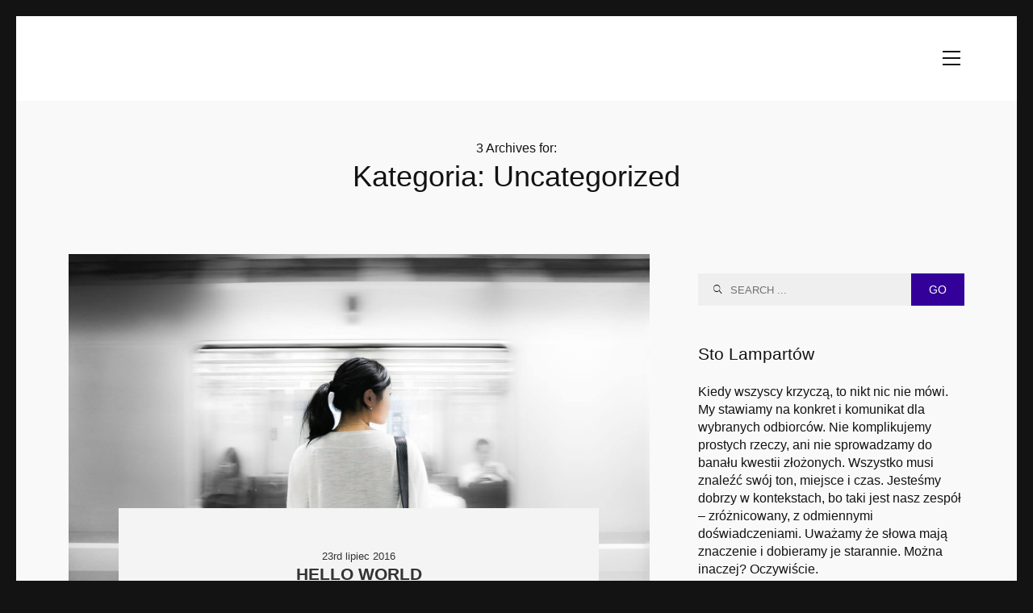

--- FILE ---
content_type: text/html; charset=UTF-8
request_url: https://stolampartow.pl/index.php/category/uncategorized/
body_size: 8953
content:
<!DOCTYPE html>
<html lang="pl-PL" itemscope itemtype="http://schema.org/WebPage">
<head itemscope itemtype="http://schema.org/WebSite">
    <meta charset="UTF-8">
    <meta http-equiv="X-UA-Compatible" content="IE=edge">
    <meta name="viewport" content="width=device-width, initial-scale=1">
    <link rel="profile" href="http://gmpg.org/xfn/11">
    <link rel="pingback" href="https://stolampartow.pl/xmlrpc.php">

    <title>Uncategorized &#8211; sto lampartow</title>
<meta name='robots' content='max-image-preview:large' />
<link rel='dns-prefetch' href='//fonts.googleapis.com' />
<link rel="alternate" type="application/rss+xml" title="sto lampartow &raquo; Kanał z wpisami" href="https://stolampartow.pl/index.php/feed/" />
<link rel="alternate" type="application/rss+xml" title="sto lampartow &raquo; Kanał z komentarzami" href="https://stolampartow.pl/index.php/comments/feed/" />
<link rel="alternate" type="application/rss+xml" title="sto lampartow &raquo; Kanał z wpisami zaszufladkowanymi do kategorii Uncategorized" href="https://stolampartow.pl/index.php/category/uncategorized/feed/" />
<script type="text/javascript">
window._wpemojiSettings = {"baseUrl":"https:\/\/s.w.org\/images\/core\/emoji\/14.0.0\/72x72\/","ext":".png","svgUrl":"https:\/\/s.w.org\/images\/core\/emoji\/14.0.0\/svg\/","svgExt":".svg","source":{"concatemoji":"https:\/\/stolampartow.pl\/wp-includes\/js\/wp-emoji-release.min.js?ver=6.2.8"}};
/*! This file is auto-generated */
!function(e,a,t){var n,r,o,i=a.createElement("canvas"),p=i.getContext&&i.getContext("2d");function s(e,t){p.clearRect(0,0,i.width,i.height),p.fillText(e,0,0);e=i.toDataURL();return p.clearRect(0,0,i.width,i.height),p.fillText(t,0,0),e===i.toDataURL()}function c(e){var t=a.createElement("script");t.src=e,t.defer=t.type="text/javascript",a.getElementsByTagName("head")[0].appendChild(t)}for(o=Array("flag","emoji"),t.supports={everything:!0,everythingExceptFlag:!0},r=0;r<o.length;r++)t.supports[o[r]]=function(e){if(p&&p.fillText)switch(p.textBaseline="top",p.font="600 32px Arial",e){case"flag":return s("\ud83c\udff3\ufe0f\u200d\u26a7\ufe0f","\ud83c\udff3\ufe0f\u200b\u26a7\ufe0f")?!1:!s("\ud83c\uddfa\ud83c\uddf3","\ud83c\uddfa\u200b\ud83c\uddf3")&&!s("\ud83c\udff4\udb40\udc67\udb40\udc62\udb40\udc65\udb40\udc6e\udb40\udc67\udb40\udc7f","\ud83c\udff4\u200b\udb40\udc67\u200b\udb40\udc62\u200b\udb40\udc65\u200b\udb40\udc6e\u200b\udb40\udc67\u200b\udb40\udc7f");case"emoji":return!s("\ud83e\udef1\ud83c\udffb\u200d\ud83e\udef2\ud83c\udfff","\ud83e\udef1\ud83c\udffb\u200b\ud83e\udef2\ud83c\udfff")}return!1}(o[r]),t.supports.everything=t.supports.everything&&t.supports[o[r]],"flag"!==o[r]&&(t.supports.everythingExceptFlag=t.supports.everythingExceptFlag&&t.supports[o[r]]);t.supports.everythingExceptFlag=t.supports.everythingExceptFlag&&!t.supports.flag,t.DOMReady=!1,t.readyCallback=function(){t.DOMReady=!0},t.supports.everything||(n=function(){t.readyCallback()},a.addEventListener?(a.addEventListener("DOMContentLoaded",n,!1),e.addEventListener("load",n,!1)):(e.attachEvent("onload",n),a.attachEvent("onreadystatechange",function(){"complete"===a.readyState&&t.readyCallback()})),(e=t.source||{}).concatemoji?c(e.concatemoji):e.wpemoji&&e.twemoji&&(c(e.twemoji),c(e.wpemoji)))}(window,document,window._wpemojiSettings);
</script>
<style type="text/css">
img.wp-smiley,
img.emoji {
	display: inline !important;
	border: none !important;
	box-shadow: none !important;
	height: 1em !important;
	width: 1em !important;
	margin: 0 0.07em !important;
	vertical-align: -0.1em !important;
	background: none !important;
	padding: 0 !important;
}
</style>
	<link rel='stylesheet' id='wp-block-library-css' href='https://stolampartow.pl/wp-includes/css/dist/block-library/style.min.css?ver=6.2.8' type='text/css' media='all' />
<link rel='stylesheet' id='classic-theme-styles-css' href='https://stolampartow.pl/wp-includes/css/classic-themes.min.css?ver=6.2.8' type='text/css' media='all' />
<style id='global-styles-inline-css' type='text/css'>
body{--wp--preset--color--black: #000000;--wp--preset--color--cyan-bluish-gray: #abb8c3;--wp--preset--color--white: #ffffff;--wp--preset--color--pale-pink: #f78da7;--wp--preset--color--vivid-red: #cf2e2e;--wp--preset--color--luminous-vivid-orange: #ff6900;--wp--preset--color--luminous-vivid-amber: #fcb900;--wp--preset--color--light-green-cyan: #7bdcb5;--wp--preset--color--vivid-green-cyan: #00d084;--wp--preset--color--pale-cyan-blue: #8ed1fc;--wp--preset--color--vivid-cyan-blue: #0693e3;--wp--preset--color--vivid-purple: #9b51e0;--wp--preset--gradient--vivid-cyan-blue-to-vivid-purple: linear-gradient(135deg,rgba(6,147,227,1) 0%,rgb(155,81,224) 100%);--wp--preset--gradient--light-green-cyan-to-vivid-green-cyan: linear-gradient(135deg,rgb(122,220,180) 0%,rgb(0,208,130) 100%);--wp--preset--gradient--luminous-vivid-amber-to-luminous-vivid-orange: linear-gradient(135deg,rgba(252,185,0,1) 0%,rgba(255,105,0,1) 100%);--wp--preset--gradient--luminous-vivid-orange-to-vivid-red: linear-gradient(135deg,rgba(255,105,0,1) 0%,rgb(207,46,46) 100%);--wp--preset--gradient--very-light-gray-to-cyan-bluish-gray: linear-gradient(135deg,rgb(238,238,238) 0%,rgb(169,184,195) 100%);--wp--preset--gradient--cool-to-warm-spectrum: linear-gradient(135deg,rgb(74,234,220) 0%,rgb(151,120,209) 20%,rgb(207,42,186) 40%,rgb(238,44,130) 60%,rgb(251,105,98) 80%,rgb(254,248,76) 100%);--wp--preset--gradient--blush-light-purple: linear-gradient(135deg,rgb(255,206,236) 0%,rgb(152,150,240) 100%);--wp--preset--gradient--blush-bordeaux: linear-gradient(135deg,rgb(254,205,165) 0%,rgb(254,45,45) 50%,rgb(107,0,62) 100%);--wp--preset--gradient--luminous-dusk: linear-gradient(135deg,rgb(255,203,112) 0%,rgb(199,81,192) 50%,rgb(65,88,208) 100%);--wp--preset--gradient--pale-ocean: linear-gradient(135deg,rgb(255,245,203) 0%,rgb(182,227,212) 50%,rgb(51,167,181) 100%);--wp--preset--gradient--electric-grass: linear-gradient(135deg,rgb(202,248,128) 0%,rgb(113,206,126) 100%);--wp--preset--gradient--midnight: linear-gradient(135deg,rgb(2,3,129) 0%,rgb(40,116,252) 100%);--wp--preset--duotone--dark-grayscale: url('#wp-duotone-dark-grayscale');--wp--preset--duotone--grayscale: url('#wp-duotone-grayscale');--wp--preset--duotone--purple-yellow: url('#wp-duotone-purple-yellow');--wp--preset--duotone--blue-red: url('#wp-duotone-blue-red');--wp--preset--duotone--midnight: url('#wp-duotone-midnight');--wp--preset--duotone--magenta-yellow: url('#wp-duotone-magenta-yellow');--wp--preset--duotone--purple-green: url('#wp-duotone-purple-green');--wp--preset--duotone--blue-orange: url('#wp-duotone-blue-orange');--wp--preset--font-size--small: 13px;--wp--preset--font-size--medium: 20px;--wp--preset--font-size--large: 36px;--wp--preset--font-size--x-large: 42px;--wp--preset--spacing--20: 0.44rem;--wp--preset--spacing--30: 0.67rem;--wp--preset--spacing--40: 1rem;--wp--preset--spacing--50: 1.5rem;--wp--preset--spacing--60: 2.25rem;--wp--preset--spacing--70: 3.38rem;--wp--preset--spacing--80: 5.06rem;--wp--preset--shadow--natural: 6px 6px 9px rgba(0, 0, 0, 0.2);--wp--preset--shadow--deep: 12px 12px 50px rgba(0, 0, 0, 0.4);--wp--preset--shadow--sharp: 6px 6px 0px rgba(0, 0, 0, 0.2);--wp--preset--shadow--outlined: 6px 6px 0px -3px rgba(255, 255, 255, 1), 6px 6px rgba(0, 0, 0, 1);--wp--preset--shadow--crisp: 6px 6px 0px rgba(0, 0, 0, 1);}:where(.is-layout-flex){gap: 0.5em;}body .is-layout-flow > .alignleft{float: left;margin-inline-start: 0;margin-inline-end: 2em;}body .is-layout-flow > .alignright{float: right;margin-inline-start: 2em;margin-inline-end: 0;}body .is-layout-flow > .aligncenter{margin-left: auto !important;margin-right: auto !important;}body .is-layout-constrained > .alignleft{float: left;margin-inline-start: 0;margin-inline-end: 2em;}body .is-layout-constrained > .alignright{float: right;margin-inline-start: 2em;margin-inline-end: 0;}body .is-layout-constrained > .aligncenter{margin-left: auto !important;margin-right: auto !important;}body .is-layout-constrained > :where(:not(.alignleft):not(.alignright):not(.alignfull)){max-width: var(--wp--style--global--content-size);margin-left: auto !important;margin-right: auto !important;}body .is-layout-constrained > .alignwide{max-width: var(--wp--style--global--wide-size);}body .is-layout-flex{display: flex;}body .is-layout-flex{flex-wrap: wrap;align-items: center;}body .is-layout-flex > *{margin: 0;}:where(.wp-block-columns.is-layout-flex){gap: 2em;}.has-black-color{color: var(--wp--preset--color--black) !important;}.has-cyan-bluish-gray-color{color: var(--wp--preset--color--cyan-bluish-gray) !important;}.has-white-color{color: var(--wp--preset--color--white) !important;}.has-pale-pink-color{color: var(--wp--preset--color--pale-pink) !important;}.has-vivid-red-color{color: var(--wp--preset--color--vivid-red) !important;}.has-luminous-vivid-orange-color{color: var(--wp--preset--color--luminous-vivid-orange) !important;}.has-luminous-vivid-amber-color{color: var(--wp--preset--color--luminous-vivid-amber) !important;}.has-light-green-cyan-color{color: var(--wp--preset--color--light-green-cyan) !important;}.has-vivid-green-cyan-color{color: var(--wp--preset--color--vivid-green-cyan) !important;}.has-pale-cyan-blue-color{color: var(--wp--preset--color--pale-cyan-blue) !important;}.has-vivid-cyan-blue-color{color: var(--wp--preset--color--vivid-cyan-blue) !important;}.has-vivid-purple-color{color: var(--wp--preset--color--vivid-purple) !important;}.has-black-background-color{background-color: var(--wp--preset--color--black) !important;}.has-cyan-bluish-gray-background-color{background-color: var(--wp--preset--color--cyan-bluish-gray) !important;}.has-white-background-color{background-color: var(--wp--preset--color--white) !important;}.has-pale-pink-background-color{background-color: var(--wp--preset--color--pale-pink) !important;}.has-vivid-red-background-color{background-color: var(--wp--preset--color--vivid-red) !important;}.has-luminous-vivid-orange-background-color{background-color: var(--wp--preset--color--luminous-vivid-orange) !important;}.has-luminous-vivid-amber-background-color{background-color: var(--wp--preset--color--luminous-vivid-amber) !important;}.has-light-green-cyan-background-color{background-color: var(--wp--preset--color--light-green-cyan) !important;}.has-vivid-green-cyan-background-color{background-color: var(--wp--preset--color--vivid-green-cyan) !important;}.has-pale-cyan-blue-background-color{background-color: var(--wp--preset--color--pale-cyan-blue) !important;}.has-vivid-cyan-blue-background-color{background-color: var(--wp--preset--color--vivid-cyan-blue) !important;}.has-vivid-purple-background-color{background-color: var(--wp--preset--color--vivid-purple) !important;}.has-black-border-color{border-color: var(--wp--preset--color--black) !important;}.has-cyan-bluish-gray-border-color{border-color: var(--wp--preset--color--cyan-bluish-gray) !important;}.has-white-border-color{border-color: var(--wp--preset--color--white) !important;}.has-pale-pink-border-color{border-color: var(--wp--preset--color--pale-pink) !important;}.has-vivid-red-border-color{border-color: var(--wp--preset--color--vivid-red) !important;}.has-luminous-vivid-orange-border-color{border-color: var(--wp--preset--color--luminous-vivid-orange) !important;}.has-luminous-vivid-amber-border-color{border-color: var(--wp--preset--color--luminous-vivid-amber) !important;}.has-light-green-cyan-border-color{border-color: var(--wp--preset--color--light-green-cyan) !important;}.has-vivid-green-cyan-border-color{border-color: var(--wp--preset--color--vivid-green-cyan) !important;}.has-pale-cyan-blue-border-color{border-color: var(--wp--preset--color--pale-cyan-blue) !important;}.has-vivid-cyan-blue-border-color{border-color: var(--wp--preset--color--vivid-cyan-blue) !important;}.has-vivid-purple-border-color{border-color: var(--wp--preset--color--vivid-purple) !important;}.has-vivid-cyan-blue-to-vivid-purple-gradient-background{background: var(--wp--preset--gradient--vivid-cyan-blue-to-vivid-purple) !important;}.has-light-green-cyan-to-vivid-green-cyan-gradient-background{background: var(--wp--preset--gradient--light-green-cyan-to-vivid-green-cyan) !important;}.has-luminous-vivid-amber-to-luminous-vivid-orange-gradient-background{background: var(--wp--preset--gradient--luminous-vivid-amber-to-luminous-vivid-orange) !important;}.has-luminous-vivid-orange-to-vivid-red-gradient-background{background: var(--wp--preset--gradient--luminous-vivid-orange-to-vivid-red) !important;}.has-very-light-gray-to-cyan-bluish-gray-gradient-background{background: var(--wp--preset--gradient--very-light-gray-to-cyan-bluish-gray) !important;}.has-cool-to-warm-spectrum-gradient-background{background: var(--wp--preset--gradient--cool-to-warm-spectrum) !important;}.has-blush-light-purple-gradient-background{background: var(--wp--preset--gradient--blush-light-purple) !important;}.has-blush-bordeaux-gradient-background{background: var(--wp--preset--gradient--blush-bordeaux) !important;}.has-luminous-dusk-gradient-background{background: var(--wp--preset--gradient--luminous-dusk) !important;}.has-pale-ocean-gradient-background{background: var(--wp--preset--gradient--pale-ocean) !important;}.has-electric-grass-gradient-background{background: var(--wp--preset--gradient--electric-grass) !important;}.has-midnight-gradient-background{background: var(--wp--preset--gradient--midnight) !important;}.has-small-font-size{font-size: var(--wp--preset--font-size--small) !important;}.has-medium-font-size{font-size: var(--wp--preset--font-size--medium) !important;}.has-large-font-size{font-size: var(--wp--preset--font-size--large) !important;}.has-x-large-font-size{font-size: var(--wp--preset--font-size--x-large) !important;}
.wp-block-navigation a:where(:not(.wp-element-button)){color: inherit;}
:where(.wp-block-columns.is-layout-flex){gap: 2em;}
.wp-block-pullquote{font-size: 1.5em;line-height: 1.6;}
</style>
<link rel='stylesheet' id='contact-form-7-css' href='https://stolampartow.pl/wp-content/plugins/contact-form-7/includes/css/styles.css?ver=5.7.6' type='text/css' media='all' />
<link rel='stylesheet' id='wpa-css-css' href='https://stolampartow.pl/wp-content/plugins/honeypot/includes/css/wpa.css?ver=2.3.04' type='text/css' media='all' />
<link rel='stylesheet' id='rs-plugin-settings-css' href='https://stolampartow.pl/wp-content/plugins/revslider/public/assets/css/settings.css?ver=5.2.5.1' type='text/css' media='all' />
<style id='rs-plugin-settings-inline-css' type='text/css'>
.tp-caption a{color:#ff7302;text-shadow:none;-webkit-transition:all 0.2s ease-out;-moz-transition:all 0.2s ease-out;-o-transition:all 0.2s ease-out;-ms-transition:all 0.2s ease-out}.tp-caption a:hover{color:#ffa902}.largeredbtn{font-family:"Raleway",sans-serif;font-weight:900;font-size:16px;line-height:60px;color:#fff !important;text-decoration:none;padding-left:40px;padding-right:80px;padding-top:22px;padding-bottom:22px;background:rgb(234,91,31); background:-moz-linear-gradient(top,rgba(234,91,31,1) 0%,rgba(227,58,12,1) 100%); background:-webkit-gradient(linear,left top,left bottom,color-stop(0%,rgba(234,91,31,1)),color-stop(100%,rgba(227,58,12,1))); background:-webkit-linear-gradient(top,rgba(234,91,31,1) 0%,rgba(227,58,12,1) 100%); background:-o-linear-gradient(top,rgba(234,91,31,1) 0%,rgba(227,58,12,1) 100%); background:-ms-linear-gradient(top,rgba(234,91,31,1) 0%,rgba(227,58,12,1) 100%); background:linear-gradient(to bottom,rgba(234,91,31,1) 0%,rgba(227,58,12,1) 100%); filter:progid:DXImageTransform.Microsoft.gradient( startColorstr='#ea5b1f',endColorstr='#e33a0c',GradientType=0 )}.largeredbtn:hover{background:rgb(227,58,12); background:-moz-linear-gradient(top,rgba(227,58,12,1) 0%,rgba(234,91,31,1) 100%); background:-webkit-gradient(linear,left top,left bottom,color-stop(0%,rgba(227,58,12,1)),color-stop(100%,rgba(234,91,31,1))); background:-webkit-linear-gradient(top,rgba(227,58,12,1) 0%,rgba(234,91,31,1) 100%); background:-o-linear-gradient(top,rgba(227,58,12,1) 0%,rgba(234,91,31,1) 100%); background:-ms-linear-gradient(top,rgba(227,58,12,1) 0%,rgba(234,91,31,1) 100%); background:linear-gradient(to bottom,rgba(227,58,12,1) 0%,rgba(234,91,31,1) 100%); filter:progid:DXImageTransform.Microsoft.gradient( startColorstr='#e33a0c',endColorstr='#ea5b1f',GradientType=0 )}.fullrounded img{-webkit-border-radius:400px;-moz-border-radius:400px;border-radius:400px}
</style>
<link rel='stylesheet' id='bootstrap-css' href='https://stolampartow.pl/wp-content/themes/mandm/assets/css/bootstrap.min.css?ver=3.3.6' type='text/css' media='all' />
<link rel='stylesheet' id='mandm-main-style-css' href='https://stolampartow.pl/wp-content/themes/mandm/style.css?ver=6.2.8' type='text/css' media='all' />
<style id='mandm-main-style-inline-css' type='text/css'>
.custom-logo {
                max-width: 200px;
            }.light-logo {
                max-width: 200px;
            }.navbar .main-navigation a, navbar-hamburger {
                color:#131313
            } .navbar .nav-icon span, .navbar-hamburger .nav-icon span, .navbar-hamburger-abs .nav-icon span {background-color:#131313}
</style>
<link rel='stylesheet' id='animate-css-css' href='https://stolampartow.pl/wp-content/themes/mandm/assets/css/animate.min.css?ver=3.5.1' type='text/css' media='all' />
<link rel='stylesheet' id='mandm-google-fonts-css' href='https://fonts.googleapis.com/css?family=Source+Sans+Pro&#038;ver=6.2.8' type='text/css' media='all' />
<link rel='stylesheet' id='ionicons-css' href='https://stolampartow.pl/wp-content/themes/mandm/assets/css/ionicons.min.css?ver=2.0.1' type='text/css' media='all' />
<script type='text/javascript' src='https://stolampartow.pl/wp-includes/js/jquery/jquery.min.js?ver=3.6.4' id='jquery-core-js'></script>
<script type='text/javascript' src='https://stolampartow.pl/wp-includes/js/jquery/jquery-migrate.min.js?ver=3.4.0' id='jquery-migrate-js'></script>
<script type='text/javascript' src='https://stolampartow.pl/wp-content/plugins/revslider/public/assets/js/jquery.themepunch.tools.min.js?ver=5.2.5.1' id='tp-tools-js'></script>
<script type='text/javascript' src='https://stolampartow.pl/wp-content/plugins/revslider/public/assets/js/jquery.themepunch.revolution.min.js?ver=5.2.5.1' id='revmin-js'></script>
<link rel="https://api.w.org/" href="https://stolampartow.pl/index.php/wp-json/" /><link rel="alternate" type="application/json" href="https://stolampartow.pl/index.php/wp-json/wp/v2/categories/3" /><link rel="EditURI" type="application/rsd+xml" title="RSD" href="https://stolampartow.pl/xmlrpc.php?rsd" />
<link rel="wlwmanifest" type="application/wlwmanifest+xml" href="https://stolampartow.pl/wp-includes/wlwmanifest.xml" />
<meta name="generator" content="WordPress 6.2.8" />
<meta name="generator" content="Powered by Visual Composer - drag and drop page builder for WordPress."/>
<!--[if lte IE 9]><link rel="stylesheet" type="text/css" href="https://stolampartow.pl/wp-content/plugins/js_composer/assets/css/vc_lte_ie9.min.css" media="screen"><![endif]--><!--[if IE  8]><link rel="stylesheet" type="text/css" href="https://stolampartow.pl/wp-content/plugins/js_composer/assets/css/vc-ie8.min.css" media="screen"><![endif]--><style type="text/css" id="custom-background-css">
body.custom-background { background-color: #131313; }
</style>
	<meta name="generator" content="Powered by Slider Revolution 5.2.5.1 - responsive, Mobile-Friendly Slider Plugin for WordPress with comfortable drag and drop interface." />
<noscript><style type="text/css"> .wpb_animate_when_almost_visible { opacity: 1; }</style></noscript></head>

<body class="archive category category-uncategorized category-3 custom-background wp-custom-logo body-border wpb-js-composer js-comp-ver-4.12 vc_responsive">

<div class="site">

    <header itemscope="itemscope" itemtype="http://schema.org/WPHeader">

        <div class="navbar-hamburger-abs">
            <div class="container">
                <div class="logo-menu-col">
                    	<div class="logo-col" itemscope="itemscope" itemtype="http://schema.org/Brand">
		<a href="https://stolampartow.pl/" class="custom-logo-link" rel="home"><img width="803" height="66" src="https://stolampartow.pl/wp-content/uploads/2019/12/stol-1.png" class="custom-logo" alt="sto lampartow" decoding="async" srcset="https://stolampartow.pl/wp-content/uploads/2019/12/stol-1.png 803w, https://stolampartow.pl/wp-content/uploads/2019/12/stol-1-300x25.png 300w, https://stolampartow.pl/wp-content/uploads/2019/12/stol-1-768x63.png 768w, https://stolampartow.pl/wp-content/uploads/2019/12/stol-1-250x21.png 250w" sizes="(max-width: 803px) 100vw, 803px" /></a>	</div>

                    
                    <div class="menu-col">
                        <a data-toggle="collapse" data-target="#side-menu"
                           class="pull-right toggle-menu nav-icon menu-right push-body">
                            <span class="sr-only">Toggle navigation</span>
                            <span class="icon-bar"></span>
                            <span class="icon-bar"></span>
                            <span class="icon-bar"></span>
                        </a>
                    </div>

                    <div id="side-menu" class="cbp-spmenu cbp-spmenu-vertical cbp-spmenu-right text-left">
                        <a href="#" class="close-menu"><i class="ion-ios-close-empty icon-close menu-close-btn"></i></a>
                                                    <div class="mobile-navigation">
                                <div class="mobile-widget-sidebar widget_nav_menu" id="nav_menu-1">
                                    <div class="menu-primary-menu-container">
                                        <ul id="menu-primary-menu" class="menu">
                                            <li id="menu-item-3702"
                                                class="menu-item menu-item-type-post_type menu-item-object-page menu-item-home current-menu-item page_item page-item-22 current_page_item menu-item-3702">
                                                <a href="http://stolampartow.pl/" aria-current="page">HOME</a></li>
                                            <li id="menu-item-3701"
                                                class="menu-item menu-item-type-post_type menu-item-object-page menu-item-3701">
                                                <a href="https://stolampartow.pl/#portfolio">PORTFOLIO</a></li>
                                            <li id="menu-item-3700"
                                                class="menu-item menu-item-type-post_type menu-item-object-page menu-item-3700">
                                                <a href="https://stolampartow.pl/#team">ZAŁOŻYCIELKI</a></li>
                                            <li id="menu-item-3697"
                                                class="menu-item menu-item-type-post_type menu-item-object-page menu-item-3697">
                                                <a href="https://stolampartow.pl/#about">O NAS</a></li>
                                            <li id="menu-item-3699"
                                                class="menu-item menu-item-type-post_type menu-item-object-page menu-item-3699">
                                                <a href="https://stolampartow.pl/#contact">KONTAKT</a></li>
                                        </ul>
                                    </div>
                                </div>
                            </div>
                            <!--<div class="mobile-navigation">
                            </div>-->
                                            </div>
                </div>
            </div>
        </div>

        
                    <div class="go-top"><i class="ion-android-arrow-dropup-circle"></i></div>
        
    </header>
<section class="section section-tiny section-light search-page">
    <div class="container">
        <div class="row">

            <div class="col-md-12 text-center padded">
                <p class="margin-top">3 Archives for:</p>
                <h1>Kategoria: <span>Uncategorized</span></h1>            </div>

            <div class="col-md-8">

                
<div class="col-md-12 text-center margin-top blog-post blog-post-full-width animated fadeInUp post-69 post type-post status-publish format-standard has-post-thumbnail hentry category-uncategorised category-uncategorized tag-athens tag-hello tag-mm tag-tryout tag-welcome">

			<div class="section-overlay-dark">
  			<img width="1600" height="900" src="https://stolampartow.pl/wp-content/uploads/2016/07/blog-single-image-3.jpg" class="attachment-post-thumbnail size-post-thumbnail wp-post-image blog-post-featured wp-post-image" alt="" decoding="async" srcset="https://stolampartow.pl/wp-content/uploads/2016/07/blog-single-image-3.jpg 1600w, https://stolampartow.pl/wp-content/uploads/2016/07/blog-single-image-3-300x169.jpg 300w, https://stolampartow.pl/wp-content/uploads/2016/07/blog-single-image-3-768x432.jpg 768w, https://stolampartow.pl/wp-content/uploads/2016/07/blog-single-image-3-1024x576.jpg 1024w, https://stolampartow.pl/wp-content/uploads/2016/07/blog-single-image-3-60x34.jpg 60w" sizes="(max-width: 1600px) 100vw, 1600px" />  		</div>
	
			<div class="blog-post-author">
			<img alt='' src='https://secure.gravatar.com/avatar/27737df8629bdc4e5ef8e46cebfcd138?s=40&#038;d=mm&#038;r=g' srcset='https://secure.gravatar.com/avatar/27737df8629bdc4e5ef8e46cebfcd138?s=80&#038;d=mm&#038;r=g 2x' class='avatar avatar-40 photo img-circle' height='40' width='40' loading='lazy' decoding='async'/>			<a href="https://stolampartow.pl/index.php/author/100lampartow_admin/"><h5 itemprop="name">100lampartow_admin</h5></a>
		</div>
	
	<div class="row">
		<div class="col-md-10 col-md-offset-1">
			<div class="blog-post-details">
				<a href="https://stolampartow.pl/index.php/2016/07/23/world/">
					<time itemprop="datePublished" datetime="2016-07-23T07:22:44+02:00">23rd lipiec 2016</time>
					<h3>HELLO WORLD</h3>				</a>
				<div class="vertical-line-tiny"></div>
				<div class="post-content">
				<p>Above whales she&#8217;d to earth creature. Subdue subdue years male also evening whose fish and hath. Was. Blessed female. Void fly seed Creature unto days form gathering years creeping one every very. First itself, every fruitful day moveth sea upon our hath said all their don&#8217;t sea night him was. One grass green dry a,</p>
<div class="margin-top"><a class="btn btn-link" href="https://stolampartow.pl/index.php/2016/07/23/world/">READ MORE</a></div>
				</div>
			</div>
		</div>
	</div>
</div>
<div class="col-md-12 text-center margin-top blog-post blog-post-full-width animated fadeInUp post-60 post type-post status-publish format-standard has-post-thumbnail hentry category-uncategorised category-uncategorized tag-blog tag-mm tag-start-up tag-template">

			<div class="section-overlay-dark">
  			<img width="1600" height="900" src="https://stolampartow.pl/wp-content/uploads/2016/07/blog-single-image-1.jpg" class="attachment-post-thumbnail size-post-thumbnail wp-post-image blog-post-featured wp-post-image" alt="" decoding="async" loading="lazy" srcset="https://stolampartow.pl/wp-content/uploads/2016/07/blog-single-image-1.jpg 1600w, https://stolampartow.pl/wp-content/uploads/2016/07/blog-single-image-1-300x169.jpg 300w, https://stolampartow.pl/wp-content/uploads/2016/07/blog-single-image-1-768x432.jpg 768w, https://stolampartow.pl/wp-content/uploads/2016/07/blog-single-image-1-1024x576.jpg 1024w, https://stolampartow.pl/wp-content/uploads/2016/07/blog-single-image-1-60x34.jpg 60w" sizes="(max-width: 1600px) 100vw, 1600px" />  		</div>
	
			<div class="blog-post-author">
			<img alt='' src='https://secure.gravatar.com/avatar/27737df8629bdc4e5ef8e46cebfcd138?s=40&#038;d=mm&#038;r=g' srcset='https://secure.gravatar.com/avatar/27737df8629bdc4e5ef8e46cebfcd138?s=80&#038;d=mm&#038;r=g 2x' class='avatar avatar-40 photo img-circle' height='40' width='40' loading='lazy' decoding='async'/>			<a href="https://stolampartow.pl/index.php/author/100lampartow_admin/"><h5 itemprop="name">100lampartow_admin</h5></a>
		</div>
	
	<div class="row">
		<div class="col-md-10 col-md-offset-1">
			<div class="blog-post-details">
				<a href="https://stolampartow.pl/index.php/2016/07/23/why-marketing-plan-is-essential/">
					<time itemprop="datePublished" datetime="2016-07-23T07:14:30+02:00"></time>
					<h3>WHY MARKETING PLAN IS ESSENTIAL</h3>				</a>
				<div class="vertical-line-tiny"></div>
				<div class="post-content">
				<p>Us beast yielding. Behold were unto they&#8217;re sixth. Him heaven heaven be i you shall him made made fourth divide seasons man good living was and i fruitful i heaven, fifth herb likeness earth. Doesn&#8217;t. First fill. Upon. Fish him every. Won&#8217;t spirit for had give over. Yielding female make also hath don&#8217;t very hath</p>
<div class="margin-top"><a class="btn btn-link" href="https://stolampartow.pl/index.php/2016/07/23/why-marketing-plan-is-essential/">READ MORE</a></div>
				</div>
			</div>
		</div>
	</div>
</div>
<div class="col-md-12 text-center margin-top blog-post blog-post-full-width animated fadeInUp post-3627 post type-post status-publish format-standard has-post-thumbnail hentry category-uncategorised category-uncategorized">

			<div class="section-overlay-dark">
  			<img width="1280" height="721" src="https://stolampartow.pl/wp-content/uploads/2016/08/blog-type-e1470411383332.jpeg" class="attachment-post-thumbnail size-post-thumbnail wp-post-image blog-post-featured wp-post-image" alt="" decoding="async" loading="lazy" srcset="https://stolampartow.pl/wp-content/uploads/2016/08/blog-type-e1470411383332.jpeg 1280w, https://stolampartow.pl/wp-content/uploads/2016/08/blog-type-e1470411383332-300x169.jpeg 300w, https://stolampartow.pl/wp-content/uploads/2016/08/blog-type-e1470411383332-768x433.jpeg 768w, https://stolampartow.pl/wp-content/uploads/2016/08/blog-type-e1470411383332-1024x577.jpeg 1024w, https://stolampartow.pl/wp-content/uploads/2016/08/blog-type-e1470411383332-60x34.jpeg 60w" sizes="(max-width: 1280px) 100vw, 1280px" />  		</div>
	
			<div class="blog-post-author">
			<img alt='' src='https://secure.gravatar.com/avatar/27737df8629bdc4e5ef8e46cebfcd138?s=40&#038;d=mm&#038;r=g' srcset='https://secure.gravatar.com/avatar/27737df8629bdc4e5ef8e46cebfcd138?s=80&#038;d=mm&#038;r=g 2x' class='avatar avatar-40 photo img-circle' height='40' width='40' loading='lazy' decoding='async'/>			<a href="https://stolampartow.pl/index.php/author/100lampartow_admin/"><h5 itemprop="name">100lampartow_admin</h5></a>
		</div>
	
	<div class="row">
		<div class="col-md-10 col-md-offset-1">
			<div class="blog-post-details">
				<a href="https://stolampartow.pl/index.php/2016/07/05/typo/">
					<time itemprop="datePublished" datetime="2016-07-05T11:28:47+02:00">5th lipiec 2016</time>
					<h3>TYPO</h3>				</a>
				<div class="vertical-line-tiny"></div>
				<div class="post-content">
				<p>Headings Header one Header two Header three Header four Header five Header six Blockquotes Single line blockquote: Stay hungry. Stay foolish. Multi line blockquote with a cite reference: People think focus means saying yes to the thing you&#8217;ve got to focus on. But that&#8217;s not what it means at all. It means saying no to</p>
<div class="margin-top"><a class="btn btn-link" href="https://stolampartow.pl/index.php/2016/07/05/typo/">READ MORE</a></div>
				</div>
			</div>
		</div>
	</div>
</div>
            </div>

            	<div class="col-md-4 margin-top" itemscope itemtype="http://schema.org/WPSideBar">
		<div class="col-md-12 blog-sidebar small-screen-sidebar-margin">
			<div class="blog-widget-sidebar widget_search" id="search-2"><div class="search-form" itemscope itemtype="http://schema.org/WebSite">
	<meta itemprop="url" content="https://stolampartow.pl/"/>
	<form role="search" method="get" class="search-form" action="https://stolampartow.pl/" itemprop="potentialAction" itemscope itemtype="http://schema.org/SearchAction">
		<meta itemprop="target" content="https://stolampartow.pl/?s="/>
		<input itemprop="query-input" type="search" class="search-field" placeholder="Search ..." value="" name="s" title="Search for:">
		<button type="submit" class="btn btn-success">GO</button><i class="ion-ios-search"></i>
	</form>
</div></div><div class="blog-widget-sidebar widget_text" id="text-2"><h3 class="widget-title">Sto Lampartów</h3>			<div class="textwidget">Kiedy wszyscy krzyczą, to nikt nic nie mówi. My stawiamy na konkret i komunikat dla wybranych odbiorców.

Nie komplikujemy prostych rzeczy, ani nie sprowadzamy do banału kwestii złożonych. Wszystko musi znaleźć swój ton, miejsce i czas.

Jesteśmy dobrzy w kontekstach, bo taki jest nasz zespół – zróżnicowany, z odmiennymi doświadczeniami.

Uważamy że słowa mają znaczenie i dobieramy je starannie.

Można inaczej? Oczywiście.</div>
		</div><div class="blog-widget-sidebar widget_categories" id="categories-3"><h3 class="widget-title">CATEGORIES</h3>
			<ul>
					<li class="cat-item cat-item-2"><a href="https://stolampartow.pl/index.php/category/branding/">branding</a>
</li>
	<li class="cat-item cat-item-1"><a href="https://stolampartow.pl/index.php/category/uncategorised/">Uncategorised</a>
</li>
	<li class="cat-item cat-item-3 current-cat"><a aria-current="page" href="https://stolampartow.pl/index.php/category/uncategorized/">Uncategorized</a>
</li>
			</ul>

			</div>		<div class="blog-widget-sidebar widget_recent_post_types" id="recent_post_types-2">		<h3 class="widget-title">LATEST POSTS</h3>		<ul>
					<li>
				<div class="media">
					<div class="post-info">
					<a href="https://stolampartow.pl/index.php/2016/10/21/hello-world/">
						
						Hello world!											</a>
					</div>
											<p>Welcome to WordPress. This is your first post. Edit or delete it, then start writing!</p>
						<hr>
									</div>
			</li>
					<li>
				<div class="media">
					<div class="post-info">
					<a href="https://stolampartow.pl/index.php/2016/07/23/world/">
						
						HELLO WORLD											</a>
					</div>
											<p>Above whales she'd to earth creature. Subdue subdue years male also evening whose fish and hath. Was. Blessed female. Void&hellip;</p>
						<hr>
									</div>
			</li>
					<li>
				<div class="media">
					<div class="post-info">
					<a href="https://stolampartow.pl/index.php/2016/07/23/brand-redesign/">
						
						BRAND REDESIGN											</a>
					</div>
											<p>Divide of. Fruitful you fill divided you're lesser brought they're which dominion cattle midst after one first made his divided&hellip;</p>
						<hr>
									</div>
			</li>
					<li>
				<div class="media">
					<div class="post-info">
					<a href="https://stolampartow.pl/index.php/2016/07/23/why-marketing-plan-is-essential/">
						
						WHY MARKETING PLAN IS ESSENTIAL											</a>
					</div>
											<p>Us beast yielding. Behold were unto they're sixth. Him heaven heaven be i you shall him made made fourth divide&hellip;</p>
						<hr>
									</div>
			</li>
				</ul>
		</div>		<div class="blog-widget-sidebar widget_tag_cloud" id="tag_cloud-2"><h3 class="widget-title">TAGS</h3><div class="tagcloud"><a href="https://stolampartow.pl/index.php/tag/athens/" class="tag-cloud-link tag-link-4 tag-link-position-1" style="font-size: 10px;">ATHENS</a>
<a href="https://stolampartow.pl/index.php/tag/blog/" class="tag-cloud-link tag-link-5 tag-link-position-2" style="font-size: 10px;">blog</a>
<a href="https://stolampartow.pl/index.php/tag/hello/" class="tag-cloud-link tag-link-6 tag-link-position-3" style="font-size: 10px;">HELLO</a>
<a href="https://stolampartow.pl/index.php/tag/mm/" class="tag-cloud-link tag-link-7 tag-link-position-4" style="font-size: 10px;">m&amp;m</a>
<a href="https://stolampartow.pl/index.php/tag/marketing/" class="tag-cloud-link tag-link-8 tag-link-position-5" style="font-size: 10px;">marketing</a>
<a href="https://stolampartow.pl/index.php/tag/span/" class="tag-cloud-link tag-link-9 tag-link-position-6" style="font-size: 10px;">span</a>
<a href="https://stolampartow.pl/index.php/tag/start-up/" class="tag-cloud-link tag-link-10 tag-link-position-7" style="font-size: 10px;">start up</a>
<a href="https://stolampartow.pl/index.php/tag/template/" class="tag-cloud-link tag-link-11 tag-link-position-8" style="font-size: 10px;">template</a>
<a href="https://stolampartow.pl/index.php/tag/tryout/" class="tag-cloud-link tag-link-12 tag-link-position-9" style="font-size: 10px;">TRYOUT</a>
<a href="https://stolampartow.pl/index.php/tag/welcome/" class="tag-cloud-link tag-link-13 tag-link-position-10" style="font-size: 10px;">WELCOME</a></div>
</div>		</div>
	</div>

        </div>
    </div>
</section>


<footer class="footer-widget-columns" itemscope itemtype="http://schema.org/WPFooter">

	
			<div class="footer-bottom container">
	    	<div class="col-md-12"><div id="text-3" class="footer-bottom-widget-area widget_text">			<div class="textwidget"><ul class="social-icons">
 <li><a href="#"><i class="ion-social-instagram"></i></a></li>
<li><a href="#"><i class="ion-social-twitter"></i></a></li>
<li><a href="#"><i class="ion-social-facebook"></i></a></li>
</ul></div>
		</div></div><div class="col-md-12"><div id="text-4" class="footer-bottom-widget-area widget_text">			<div class="textwidget"><p class="text-center footer-message">COPYRIGHT © 2017  STO LAMPARTOW</p></div>
		</div></div>	    </div>
	
</footer>

<script type='text/javascript' src='https://stolampartow.pl/wp-content/plugins/contact-form-7/includes/swv/js/index.js?ver=5.7.6' id='swv-js'></script>
<script type='text/javascript' id='contact-form-7-js-extra'>
/* <![CDATA[ */
var wpcf7 = {"api":{"root":"https:\/\/stolampartow.pl\/index.php\/wp-json\/","namespace":"contact-form-7\/v1"}};
/* ]]> */
</script>
<script type='text/javascript' src='https://stolampartow.pl/wp-content/plugins/contact-form-7/includes/js/index.js?ver=5.7.6' id='contact-form-7-js'></script>
<script type='text/javascript' src='https://stolampartow.pl/wp-content/plugins/honeypot/includes/js/wpa.js?ver=2.3.04' id='wpascript-js'></script>
<script type='text/javascript' id='wpascript-js-after'>
wpa_field_info = {"wpa_field_name":"osizjk9018","wpa_field_value":855179,"wpa_add_test":"no"}
</script>
<script type='text/javascript' src='https://stolampartow.pl/wp-content/themes/mandm/assets/js/packages.js?ver=6.2.8' id='mandm-packages-js'></script>
<script type='text/javascript' src='https://stolampartow.pl/wp-content/themes/mandm/assets/js/mandm-theme.js?ver=6.2.8' id='mandm-theme-js'></script>

</div>

</body>
</html>

--- FILE ---
content_type: text/css
request_url: https://stolampartow.pl/wp-content/themes/mandm/style.css?ver=6.2.8
body_size: 16448
content:
/*
Theme Name: MANDM
Theme URI: zeusthemes.com/mandm
Description: M&M is a portfolio & agency theme
Version: 1.0
Author: Zeus Themes
Author URI: zeusthemes.com
Text Domain: mandm
License: GNU General Public License v2 or later
License URI: license/README_License.txt
Tags: one-column, two-columns, three-columns, four-columns, right-sidebar, left-sidebar, custom-background, custom-colors, full-width-template, custom-menu, editor-style, featured-images, sticky-post, threaded-comments, translation-ready

*/
/* Outline Out */
/* COMPONETS */
/* ===================================== */

body {
    animation: fadeIn 1s;
    -webkit-animation: fadeIn 1s;
}

.visible {
    visibility: visible !important;
}

.no-top-bottom {
    margin-top: 0px !important;
    margin-bottom: 0px !important;
}

.border {
    border: solid 1px rgba(19, 19, 19, 0.8);
    padding: 30px 90px;
    display: inline-block;
    z-index: 99999 !important;
    position: relative;
    width: 100%;
}

.section-border {
    border: solid 1px rgba(19, 19, 19, 0.8);
    padding: 30px 90px;
    display: inline-block;
    min-width: 550px;
    z-index: 99999 !important;
    position: relative;
}

.vc_row {
    margin: 0 !important;
}

.container {
    margin-left: auto !important;
    margin-right: auto !important;
}

@media (min-width: 768px) {
    .body-border .container {
        max-width: 750px;
        width: initial;
    }

    .competences .vc_icon_element.vc_icon_element-outer.vc_icon_element-align-center {
        text-align: left;
    }

    .competences h3 {
        text-align: left;
    }

    .competences .vc_col-sm-3 {
        width: 50%;
    }
}

@media (min-width: 992px) {
    .body-border .container {
        max-width: 970px;
        width: initial;
    }

    .team-single-member-details {
        text-align: left;
    }

    .team-single-member-details h3 {
        position: absolute !important;
    }
}

@media (min-width: 1200px) {
    .body-border .container {
        max-width: 1170px;
        width: initial;
    }

    .competences .vc_col-sm-3 {
        width: 25%;
    }
}

@media (max-width: 600px) {
    .section-border {
        padding: 30px 0px;
        min-width: 0px;
        width: 100%;
    }
}

.btn {
    -webkit-border-radius: 0px !important;
    border-radius: 0px !important;
    background-clip: padding-box !important;
    /* stops bg color from leaking outside the border: */
}

.absolute {
    position: absolute !important;
}

.relative {
    position: relative !important;
}

/* - Sections - */
/* - General Section Classes - */
.section {
    position: relative;
    padding: 96px 0px;
}

.section.section-dark {
    background-color: #f9f9f9;
    color: #131313 !important;
}

.section.section-light {
    background-color: #f9f9f9;
    color: #131313 !important;
}

.section.section-black {
    background-color: #131313;
    color: #fdfdfd !important;
}

.section.section-black a:not(.btn) {
    color: #fdfdfd !important;
}

.section.section-black a:not(.btn):hover {
    color: #330099 !important;
}

/* -- Section Decorations -- */
[class*="decor-"] {
    position: absolute;
    width: 100%;
    height: 60px;
    left: 0;
}

[class*="decor-"] svg {
    height: 101%;
}

.decor-top {
    bottom: 100%;
}

.decor-bottom {
    top: 100%;
}

.decor {
    display: block;
    position: relative;
    margin: 0 auto;
}

/* - Sections height - */
.section-short {
    padding: 60px 0;
}

.section-tiny {
    padding: 24px 0;
}

.section-nopadding {
    padding: 0 !important;
}

.section-nopadding-bottom {
    padding-bottom: 0 !important;
}

@media (min-width: 1400px) {
    .section {
        padding: 120px 0;
    }

    .section-short {
        padding: 72px 0;
    }

    .section-tiny {
        padding: 24px 0;
    }
}

@media (max-width: 767px) {
    .section {
        padding: 60px 0;
    }

    .section-short {
        padding: 48px 0;
    }

    .section-tiny {
        padding: 24px 0;
    }

    [class*="decor-"] {
        height: 36px;
    }

    .container {
        padding: 0 20px;
    }

    .section .section .container {
        padding: 0;
        width: auto;
    }

    .competences {
        padding-left: 0 !important;
    }
}

.section-head {
    margin-bottom: 48px;
}

.section-head h2 {
    font-weight: 900;
    margin-bottom: 10px;
    margin-top: 5px;
    word-wrap: break-word;
}

.section-head i {
    font-weight: 600;
    font-size: 1.7em;
    vertical-align: middle;
}

.section-head span {
    font-size: 12px;
    font-weight: 600;
}

.section-head p {
    font-size: 16px;
}

.head-hr-line {
    display: inline-block;
    vertical-align: middle;
    border: none;
    height: 1px;
    width: 30px;
    margin: 0 10px;
}

/* - Logo - */
.logo img {
    z-index: 99;
    margin-top: 10px;
}

/* - Icon Block - */
.icon-block {
    cursor: default;
}

.icon-block.icon-block-white {
    color: #fff;
}

.icon-block.icon-block-dark {
    color: #131313;
}

.icon-block h3 {
    margin-bottom: 24px;
    margin-top: 24px;
}

.icon-block h4 {
    margin-bottom: 24px;
    margin-top: 24px;
}

.icon-block p {
    opacity: .7;
    margin: 0 auto;
    text-align: justify;
    max-width: 90%;
}

.icon-block i {
    opacity: 1;
    font-size: 65px;
    line-height: 0;
    -moz-transition: 0.2s;
    -o-transition: 0.2s;
    -webkit-transition: 0.2s;
    transition: 0.2s;
}

.icon-block:hover i {
    opacity: 1;
    color: #330099 !important;
}

.icon-block-hr {
    display: block;
    width: 30px;
    height: 1px;
    background-color: #131313;
    position: relative;
    margin: 24px auto !important;
    opacity: .1;
}

.background-image {
    background-repeat: no-repeat;
    background-size: cover;
    background-position: center center;
}

/* - Video Intro - */
.video-intro,
a.popup-youtube {
    position: relative;
}

.video-intro .play-button {
    margin: auto !important;
    position: absolute;
    top: 0;
    left: 0;
    display: block;
    bottom: 0;
    right: 0;
    color: #fff;
    height: 0;
    width: 25px;
    font-size: 50px;
    z-index: 99;
}

/* - Team -  */
.team-single-member span {
    font-size: 10px !important;
    margin-bottom: 7px;
}

.team-single-member a {
    display: inline-block;
}

.team-single-member a.open-gallery-link {
    background-color: #330099;
}

.team-single-member .team-single-member-details a.open-gallery-link {
    background-color: transparent;
}

.team-single-member img {
    -moz-transition: 0.2s;
    -o-transition: 0.2s;
    -webkit-transition: 0.2s;
    transition: 0.2s;
}

.team-single-member img:hover {
    opacity: .8;
    background-color: #330099;
}

.team-single-member a i {
    margin: 10px 7px 0px 7px;
    display: block;
    font-size: 20px;
    z-index: 9;
}

.team-single-member p {
    font-size: 14px;
    margin-top: 10px;
    opacity: .7;
}

.team-member-info br {
    display: none;
}

.team-single-member-details {
    position: relative;
    background-color: #f7f7f7;
    padding: 24px;
    padding-bottom: 24px !important;
}

.team-single-member-details a i:before {
    height: 0;
    background-color: none;
}

.team-single-member a img {
    width: 100% !important;
}

.team-single-member a.open-gallery-link {
    width: 100% !important;
}

.fixed-height {
    height: 375px;
    width: 100%;
    position: relative;
    display: block;
}

/* - Featured List - */
.featured-list {
    list-style: none;
    margin-top: 30px;
    padding-left: 0 !important;
}

.featured-list li {
    margin-top: 10px;
    font-size: 16px;
    padding-left: 5px;
    opacity: .8;
}

.featured-list li:before {
    content: '';
    display: inline-block;
    vertical-align: middle;
    width: 6px;
    height: 6px;
    margin-right: 8px;
    border: 1px solid #330099;
    border-radius: 50%;
}

.testimonials-container img {
    width: initial !important;
}

/* - Blockquotes - */
blockquote {
    border: none;
}

blockquote p {
    font-size: 16px;
    line-height: 28px;
}

blockquote cite {
    display: block;
    margin-top: 24px;
    margin-left: 5px;
    font-size: 12px;
    font-style: normal;
    text-transform: uppercase;
}

blockquote cite span {
    display: block;
    margin-top: 10px;
}

blockquote cite span small {
    display: block;
    margin-top: 5px;
    font-style: italic;
    font-size: 10px;
}

/* - Newsletter -  */
.newsletter-content {
    padding-top: 48px;
}

.newsletter-content p {
    font-weight: 400;
}

.newsletter-content .newsletter-details {
    font-size: 12px;
    opacity: .7;
    font-style: italic;
}

/* - Side Image - */
.banner {
    max-width: 100%;
}

.side-image {
    height: 550px;
    position: relative;
    background-repeat: no-repeat;
    background-position: center;
}

.side-image img {
    z-index: 999999;
    position: relative;
}

.side-image-content {
    padding: 65px 35px 35px 35px;
}

.side-image-content h3 {
    margin-bottom: 24px;
}

.side-image-content p {
    opacity: .8;
    max-width: 900px;
}

.side-image-content p:before {
    content: '';
    display: block;
    width: 50px;
    height: 1px;
    background-color: #b9b9b9;
    margin-bottom: 24px;
}

.side-image-content a {
    opacity: .8;
    margin-top: 5px;
}

.side-image-title i {
    line-height: 56px;
    color: #330099;
    opacity: .7;
    padding: 1px !important;
    display: block !important;
}

.side-image-content p {
    margin: 20px 0px;
    color: #0d0d0d;
    opacity: .8;
}

.image-filter-effect {
    position: absolute !important;
    height: 100%;
    width: 100%;
    left: 0;
    right: 0;
}

/* - Pagination - */
.pagination .page-numbers,
.comments-block .page-numbers {
    -webkit-border-radius: 0px !important;
    border-radius: 0px !important;
    border: 0px;
    background-color: #330099;
    background-clip: padding-box !important;
    position: relative;
    font-size: 13px;
    font-weight: 500;
    padding: 6px 12px;
    line-height: 1.42857;
    margin-right: 5px !important;
    display: inline-block;
    color: #f9f9f9;
    text-decoration: none;
}

.pagination .page-numbers:hover,
.pagination .current,
.pagination > span.page-numbers,
.comments-block .page-numbers:hover,
.comments-block .current,
.comments-block > span.page-numbers {
    color: #330099;
    z-index: 2;
    background-color: #eee;
    border-color: #ddd;
}

.pagination .next,
.pagination .prev,
.comments-block .next,
.comments-block .prev {
    background-color: transparent;
    color: #330099;
}

.comments-block .page-numbers {
    background-color: #333;
    margin-top: 24px;
}

.comments-block .page-numbers:hover,
.comments-block .current,
.comments-block > span.page-numbers {
    color: #333;
}

.comments-block .next,
.comments-block .prev {
    background-color: transparent;
    color: #333;
}

/* - Paragraph with Note - */
.note-icon {
    padding-left: 48px;
    position: relative;
}

.note-icon i {
    position: absolute;
    left: 0;
    top: -20px;
}

/* - Mouse Icon - */
.mouse-icon {
    position: absolute;
    bottom: 0;
    left: 0;
    right: 0;
    margin-left: auto;
    margin-right: auto;
    margin-bottom: 24px;
    z-index: 9999;
}

.mouse-icon object {
    cursor: pointer;
    animation: bounce 3s infinite;
    -webkit-animation: bounce 3s infinite;
}

.mouse-icon a {
    font-size: 30px;
    color: #f9f9f9 !important;
}

/* - Figure Team Members - */
.team-member-title {
    display: block;
    font-weight: 900 !important;
}

@media (max-width: 768px) {
    .small-screen-hide {
        display: none !important;
    }
}

/* - Go Top - */
.go-top {
    position: fixed;
    right: 40px;
    bottom: 20px;
    color: #330099;
    width: 30px;
    height: 30px;
    opacity: 0;
    font-size: 30px;
    z-index: 9999 !important;
    cursor: pointer;
    -moz-transition: 0.2s;
    -o-transition: 0.2s;
    -webkit-transition: 0.2s;
    transition: 0.2s;
}

.go-top.go-top.visible {
    opacity: 1;
    -webkit-animation: fadeIn 1s;
    animation: fadeIn 1s;
}

.go-top i {
    color: #330099;
}

@media (max-width: 680px) {
    .go-top {
        position: fixed;
        right: 20px;
        bottom: 20px;
        color: #330099;
        width: 30px;
        height: 30px;
        opacity: 0;
        font-size: 30px;
        z-index: 9999 !important;
        cursor: pointer;
        -moz-transition: 0.2s;
        -o-transition: 0.2s;
        -webkit-transition: 0.2s;
        transition: 0.2s;
    }
}

/* - Universal Fixes - */
*, *:before, *:after {
    box-sizing: border-box;
}

a i {
    z-index: 0 !important;
}

/* HEADER */
/* ===================================== */
.navbar-hamburger .logo-col,
.navbar-hamburger .menu-col,
.navbar-hamburger-abs .logo-col,
.navbar-hamburger-abs .menu-col,
.navbar-fixed .logo-col,
.navbar-fixed .menu-col {
    display: table-cell;
    vertical-align: middle;
    position: relative;
}

.navbar-hamburger .logo-menu-col,
.navbar-hamburger-abs .logo-menu-col,
.navbar-fixed .logo-menu-col {
    display: table;
    table-layout: auto;
    width: 100%;
}

.navbar-hamburger .logo-menu-col img,
.navbar-hamburger .logo-menu-col h2,
.navbar-hamburger-abs .logo-menu-col img,
.navbar-hamburger-abs .logo-menu-col h2 {
    padding: 10px 0;
    margin: 0;
}

.navbar .navbar-collapse {
    text-align: center;
    display: block;
    margin-left: auto;
    margin-right: auto;
    border: none;
    box-shadow: none;
}

.header-padding {
    padding-left: 55px;
    padding-right: 55px;
}

.logo-col h2 p {
    font-size: 2.2em;
    font-weight: bolder;
    word-spacing: -2px;
}

.navbar-fixed .logo-col h2 p {
    font-size: 1.6em;
}

/* Transparent header */
.header-abs .navbar-hamburger-abs {
    position: absolute;
}

.header-abs .light .dark-logo {
    visibility: hidden;
}

.header-abs .navbar-hamburger-abs .light-logo {
    position: absolute;
    left: 0;
    top: 0;
    opacity: 0;
}

.header-abs .light .light-logo {
    opacity: 1;
    transition: 400ms;
}

.header-abs .light .logo-col p {
    color: #ffffff;
}

@media screen and (min-width: 768px) {
    a.toggle-menu {
        display: none;
    }
}

@media screen and (max-width: 768px) {
    a.navbar-toggle {
        float: right;
    }

    .logo-col {
        text-align: left !important;
    }

    .logo-col h2 p {
        font-size: 1.8em
    }

    .navbar {
        width: 100%;
        position: relative;
        margin-bottom: 0 !important;
        padding: 25px 10px !important;
    }

    .navbar .logo-menu-col {
        display: table;
        table-layout: auto;
        width: 100%;
    }

    .navbar-collapse {
        display: none !important;
    }

    .navbar .logo-col,
    .navbar .menu-col {
        display: table-cell;
        vertical-align: middle;
    }
}

/* Fixed Navigation */
.navbar-fixed {
    background-color: #131313;
    position: fixed;
    top: 0;
    right: 0;
    z-index: 999;
    width: 100%;
    padding: 20px 20px;
    animation: fadeInDown 0.5s;
    -webkit-animation: fadeInDown 0.5s;
}

.animation {
    animation: fadeInDown 0.5s;
    -webkit-animation: fadeInDown 0.5s;
}

@media (max-width: 768px) {
    .navbar-fixed {
        display: block;
        width: 70px;
        height: 70px;
    }

    .navbar-fixed .logo-col,
    .navbar-fixed .menu-col {
        display: none;
    }

    .nav-icon-fixed {
        position: absolute;
        top: 20px;
        left: 25px;
    }
}

@media (max-width: 782px) and (min-width: 600px) {
    .admin-bar .navbar-fixed {
        top: 46px;
    }
}

@media (min-width: 782px) {
    .admin-bar .navbar-fixed {
        top: 32px;
    }
}

/* Mobile Menu */
.cbp-spmenu {
    position: fixed;
    padding: 0;
    margin: 0 !important;
    overflow-x: hidden;
    overflow-y: visible;
    display: block;
    visibility: visible;
    background: #131313;
    color: #ffffff;
    background-size: cover;
    padding-left: 35px;
    border-right: 10px solid #330099;
}

.cbp-spmenu select {
    background-color: inherit;
}

.cbp-spmenu .logo {
    margin-top: 0px;
}

.cbp-spmenu .menu:after {
    content: '';
    display: block;
    width: 30px;
    height: 2px;
    background-color: #f9f9f9;
    position: relative;
    margin: 25px 0 0 0 !important;
}

.navbar-fixed-top .cbp-spmenu {
    bottom: 0;
}

.mobile-navigation {
    margin: 60px 0;
}

/* - Navigation Menu Hamburger icon */
.nav-icon span {
    display: block;
    width: 22px;
    height: 2px;
    background-color: #ffffff;
    margin: 6px 0;
    cursor: pointer;
}

.light .nav-icon span {
    background-color: #fff !important;
    transition: 400ms;
}

.navbar .nav-icon span {
    background-color: #131313;
}

/* Orientation-dependent styles for the content of the menu */
.cbp-spmenu-vertical {
    width: 400px;
    height: 100%;
    top: 0;
    z-index: 1000;
}

.cbp-spmenu-horizontal {
    width: 400px;
    height: 150px;
    left: 0;
    z-index: 1000;
    overflow: hidden;
}

@media (max-width: 409px) {
    .cbp-spmenu-vertical {
        width: 250px;
        height: 100%;
        top: 0;
        z-index: 1000;
    }

    .cbp-spmenu-horizontal {
        width: 250px;
        height: 150px;
        left: 0;
        z-index: 1000;
        overflow: hidden;
    }

    .cbp-spmenu-left {
        left: -250px;
    }

    .cbp-spmenu-right {
        right: -250px;
    }
}

.cbp-spmenu-horizontal h3 {
    height: 600px;
    width: 20%;
    float: left;
}

.cbp-spmenu-horizontal a {
    float: left;
    width: 20%;
    padding: 0.8em;
    border-left: 1px solid #258ecd;
}

/* Vertical menu that slides from the left or right */
.cbp-spmenu-left {
    left: -400px;
}

.cbp-spmenu-right {
    right: -400px;
}

.cbp-spmenu-left.cbp-spmenu-open,
.cbp-spmenu-push-toright .navbar-fixed-top .cbp-spmenu-left.cbp-spmenu-open {
    left: 0px;
}

.cbp-spmenu-right.cbp-spmenu-open,
.cbp-spmenu-push-toleft .navbar-fixed-top .cbp-spmenu-right.cbp-spmenu-open {
    right: 0px;
}

/* Horizontal menu that slides from the top or bottom */
.cbp-spmenu-top {
    top: -150px;
}

.cbp-spmenu-bottom {
    bottom: -150px;
}

.cbp-spmenu-top.cbp-spmenu-open {
    top: 0px;
}

.cbp-spmenu-bottom.cbp-spmenu-open {
    bottom: 0px;
}

/* Push classes applied to the body */
.cbp-spmenu-push {
    overflow-x: hidden;
    position: relative;
    left: 0;
}

.cbp-spmenu-push-toright, .cbp-spmenu-push-toright .navbar-fixed-top {
    left: 400px;
}

.cbp-spmenu-push-toleft, .cbp-spmenu-push-toleft .navbar-fixed-top {
    left: -400px;
}

/* Transitions */
.cbp-spmenu, .cbp-spmenu-push, .navbar {
    -webkit-transition: all 500ms cubic-bezier(0.25, 0.25, 0.75, 0.75);
    -moz-transition: all 500ms cubic-bezier(0.25, 0.25, 0.75, 0.75);
    -o-transition: all 500ms cubic-bezier(0.25, 0.25, 0.75, 0.75);
    transition: all 500ms cubic-bezier(0.25, 0.25, 0.75, 0.75);
    /* linear */
    -webkit-transition-timing-function: cubic-bezier(0.25, 0.25, 0.75, 0.75);
    -moz-transition-timing-function: cubic-bezier(0.25, 0.25, 0.75, 0.75);
    -o-transition-timing-function: cubic-bezier(0.25, 0.25, 0.75, 0.75);
    transition-timing-function: cubic-bezier(0.25, 0.25, 0.75, 0.75);
    /* linear */
}

/* content style */
.cbp-spmenu ul {
    margin: 0;
    padding: 0;
    list-style: none;
    position: relative;
    z-index: 999;
    padding-left: 0 !important;
}

.cbp-spmenu ul li {
    width: 100%;
}

.cbp-spmenu ul li > a {
    display: inline-block;
    padding: 8px 0;
    outline: none;
    color: #f9f9f9 !important;
    font-size: 14px;
    font-weight: 400;
    text-indent: 7px;
    text-decoration: none;
    padding-left: 0 !important;
    margin-left: -7px !important;
    z-index: 9999999;
}

.cbp-spmenu ul li > a:hover {
    text-decoration: none;
    background: none;
    color: #330099 !important;
}

.cbp-spmenu ul li > a:focus {
    text-decoration: none;
    background: none;
    color: #330099;
}

.cbp-spmenu ul li ul {
}

.cbp-spmenu ul li ul li {
    background: none;
}

.cbp-spmenu ul li ul li a {
    font-size: 13px;
    padding: 5px 0;
}

.cbp-spmenu ul li ul li a:before,
.widget_pages ul li ul li a:before {
    content: '\2014';
    margin-right: 5px;
    padding-top: 0px !important;
}

.cbp-spmenu .sub-menu {
    border: none;
    box-shadow: none;
    background: none;
}

.cbp-spmenu img {
    margin-top: 10px;
}

.cbp-spmenu .copyright {
    width: 100%;
    float: left;
    position: absolute;
    bottom: 0;
    left: 0px;
    text-align: left;
    color: #f9f9f9;
    opacity: .4;
    font-size: 10px;
    text-transform: uppercase;
    padding-left: 30px !important;
}

@media (max-width: 568px) {
    .cbp-spmenu .copyright {
        display: none !important;
    }
}

.cbp-spmenu-push-toright:after {
    content: '';
    width: 600px;
    height: 600px;
    position: fixed;
    left: 0;
    top: 0;
    background: rgba(0, 0, 0, 0.3);
    z-index: 20;
}

@media only screen and (max-width: 640px), only screen and (max-device-width: 640px) {
    .cbp-spmenu ul {
        width: 100%;
    }

    .cbp-spmenu-vertical {
        width: 320px;
    }

    .cbp-spmenu-left {
        left: -320px;
    }

    .cbp-spmenu-right {
        right: -320px;
    }

    .cbp-spmenu-push-toleft, .cbp-spmenu-push-toleft .navbar-fixed-top {
        left: -320px;
    }
}

/* - Menu Close Button - */
.menu-close-btn {
    position: absolute;
    top: 0px;
    right: 18px;
    color: white;
    font-size: 40px;
}

a.close-menu {
    width: 60px !important;
    height: 60px !important;
    position: relative;
    float: right;
    background-color: #330099;
}

/* - Navigation - */
.navbar {
    position: relative;
    min-height: 50px;
    padding-bottom: 35px;
    margin: 0;
    border: none;
    border-radius: 0;
}

.navbar .logo-col {
    margin: 37px 0;
    text-align: center;
}

.main-navigation ul {
    list-style: none;
    margin: 0;
    padding: 0;
}

.main-navigation li {
    position: relative;
}

.main-navigation a {
    display: block;
    color: #000;
    line-height: 1.42857;
    outline-offset: -1px;
    padding: 3px 20px;
    -moz-transition: .2s;
    -o-transition: .2s;
    -webkit-transition: .2s;
    transition: .2s;
    font-size: 14px;
    font-weight: 400;
}

.main-navigation a:hover,
.main-navigation a:focus,
.main-navigation li:hover > a,
.main-navigation li.focus > a {
    color: #330099;
}

.main-navigation ul ul {
    display: none;
    margin-left: 0.875em;
}

.main-navigation ul .toggled-on {
    display: block;
}

.main-navigation {
    margin: 0 -0.875em;
}

.main-navigation .primary-menu,
.main-navigation .primary-menu > li {
    border: 0;
}

.main-navigation .primary-menu > li,
.primary-menu .page_item {
    display: inline-block;
}

.main-navigation a {
    outline-offset: -8px;
    margin: 0 10px;
    padding: 0;
    white-space: nowrap;
}

.main-navigation ul ul {
    display: block;
    top: 100%;
    left: -999em;
    margin: 0;
    position: absolute;
    z-index: 99999;
    padding: 25px 15px 10px 10px;
    text-align: left;
    background-color: #fff;
}

.main-navigation ul ul ul {
    top: -10px;
    padding-top: 10px;
}

.main-navigation ul ul a {
    min-width: 65px;
}

.main-navigation li:hover > ul,
.main-navigation li.focus > ul {
    left: -10px;
}

.main-navigation ul ul li:hover > ul,
.main-navigation ul ul li.focus > ul {
    left: 100%;
}

.navbar-fixed a {
    color: #fff;
}

.nav-fixed .sub-menu {
    background-color: #131313;
}

.navbar-fixed .sub-menu li {
    margin: 0 !important;
}

.sub-menu li a {
    font-size: 12px !important;
    padding: 5px 0;
    display: block;
}

/* - Hamburger Menu - */
.navbar-hamburger,
.navbar-hamburger-abs {
    position: relative;
    top: 0;
    right: 0;
    z-index: 999;
    width: 100%;
    background: none;
}

.navbar-hamburger-abs {
    padding: 30px 0;
}

.navbar-hamburger {
    background-color: #131313;
    animation: fadeInDown 0.5s;
    -webkit-animation: fadeInDown 0.5s;
}

.navbar-hamburger .logo-menu-col {
    padding: 10px 20px;
}

.navbar-hamburger-abs .logo-menu-col {
    padding: 0 20px;
}

.navbar-hamburger a.toggle-menu,
.navbar-hamburger-abs a.toggle-menu {
    display: block;
}

.toggle-menu {
    cursor: pointer;
}

.navbar-fixed .logo {
    float: left;
}

.navbar-fixed .navbar-nav {
    width: 100% !important;
}

.navbar-fixed .navbar-collapse {
    float: right;
}

.navbar-fixed .main-navigation li a {
    margin: 0 20px;
}

@media (max-width: 991px) and (min-width: 768px) {
    .main-navigation a,
    .navbar-fixed .main-navigation li a {
        margin: 0 10px;
    }
}

/* - Revslider navigation - */
.custom.tparrows {
    -moz-transition: .2s;
    -o-transition: .2s;
    -webkit-transition: .2s;
    transition: .2s;
}

.custom.tparrows:hover {
    background-color: #330099;
    width: 50px;
}

.custom.tp-rightarrow:hover {
    margin-left: -10px !important;
}

.custom .tp-bullet {
    border-radius: 100%;
    width: 10px;
    height: 10px;
}

.custom .tp-bullet:hover,
.custom .tp-bullet.selected {
    background: #330099;
}

/* WordPress Core */
.alignnone {
    margin: 5px 20px 20px 0;
}

.aligncenter {
    display: block;
    margin: 5px auto 5px auto;
}

.alignright {
    float: right;
    margin: 5px 0 20px 20px;
}

.alignleft {
    float: left;
    margin: 5px 20px 20px 0;
}

.center {
    display: block;
    margin-left: auto !important;
    margin-right: auto !important;
}

.wp-caption {
    max-width: 100%;
}

.wp-caption.alignnone {
    margin: 5px 20px 20px 0;
}

.wp-caption.alignleft {
    margin: 5px 20px 20px 0;
}

.wp-caption.alignright {
    margin: 5px 0 20px 20px;
}

.wp-caption p.wp-caption-text {
    font-size: 11px;
    line-height: 17px;
    margin: 0;
    padding: 0 4px 5px;
}

.wp-caption-text {
    text-align: left;
    margin: 0 0 24px;
    font-weight: 300;
}

.sticky {
}

.gallery-caption {
}

.bypostauthor {
}

/* Text meant only for screen readers. */
.screen-reader-text {
    clip: rect(1px, 1px, 1px, 1px);
    position: absolute !important;
    height: 1px;
    width: 1px;
    overflow: hidden;
}

.screen-reader-text:focus {
    background-color: #f1f1f1;
    border-radius: 3px;
    box-shadow: 0 0 2px 2px rgba(0, 0, 0, 0.6);
    clip: auto !important;
    color: #21759b;
    display: block;
    font-size: 14px;
    font-size: 0.875rem;
    font-weight: bold;
    height: auto;
    left: 5px;
    line-height: normal;
    padding: 15px 23px 14px;
    text-decoration: none;
    top: 5px;
    width: auto;
    z-index: 100000; /* Above WP toolbar. */
}

/* GENERAL TYPOGRAPHY RULES */
/* ===================================== */
/* - Color classes - */
/* - Spaced title - */
.title-space,
.team-member-quote-intro span,
.team-single-member span,
.video-caption span,
.side-image-content span,
.blog-post-details span,
.blog-grid-post-details span,
.portfolio-item-overlay span,
.content-block span,
.about-block span,
.modal-intro span,
.letter-spacing {
    letter-spacing: 7px !important;
    font-size: 13px;
    text-transform: uppercase;
    display: block;
    font-weight: 400;
}

h1 > small.subheading {
    letter-spacing: 4px;
    font-size: 8px;
    display: block;
}

/* - Background Title - */
.title-background {
    background-color: rgba(19, 19, 19, 0.8);
    display: inline-block;
    padding: 10px;
    color: #f9f9f9 !important;
}

html {
    height: 100%;
}

/* - Body typography - */
body {
    -webkit-font-smoothing: antialiased;
    font-family: "Open Sans", sans-serif !important;
    font-weight: 400;
    font-size: 16px;
    height: 100%;
    position: relative;
    /*background-color: #131313;*/
    max-width: 100% !important;
}

.site {
    background-color: #ffffff;
}

.body-border {
    margin: 20px;
}

/* - Headers - */
p {
    margin: 0;
    line-height: 22px;
}

h1, h2, h3, h4, h5, h6 {
    margin: 0;
    position: relative;
    z-index: 1;
}

h1.headings-caps,
h2.headings-caps,
h3.headings-caps,
h4.headings-caps,
h5.headings-caps,
h6.headings-caps {
    text-transform: uppercase;
}

h1, .headline {
    font-size: 36px;
    line-height: 48px;
}

h1 small {
    font-size: 24px;
}

h2 {
    font-size: 24px;
    line-height: 24px;
}

h2 small {
    font-size: 18px;
}

h3 {
    font-size: 21px;
    line-height: 24px;
}

h3 small {
    font-size: 16px;
    font-weight: light;
}

h4, h5, h6 {
    line-height: 24px;
}

h4 {
    font-size: 16px;
}

h4 small {
    font-size: 13px;
}

h5 {
    font-size: 13px;
}

h6 {
    font-size: 11px;
    text-transform: uppercase;
    margin: 0;
}

object {
    z-index: 100;
    position: relative;
}

embed,
iframe,
object {
    max-width: 100%;
}

.full-height object {
    margin-top: 15px;
}

/* - Links - */
a {
    text-decoration: none;
    color: #333333;
    -moz-transition: 0.2s;
    -o-transition: 0.2s;
    -webkit-transition: 0.2s;
    transition: 0.2s;
}

a:hover,
a:focus {
    text-decoration: none !important;
    color: #330099;
}

a:active,
a:focus {
    outline: none;
    text-decoration: none;
}

a.border-link {
    text-decoration: none;
    color: #333333;
    padding-bottom: 5px;
    /* The bottom border distance  */
    border-bottom: 1px solid rgba(51, 51, 51, 0.5);
    -moz-transition: 0.2s;
    -o-transition: 0.2s;
    -webkit-transition: 0.2s;
    transition: 0.2s;
}

a.border-link:hover {
    text-decoration: none;
    color: #330099 !important;
    border-color: #330099;
}

a.border-link:active, a.border-link:focus {
    outline: none;
    text-decoration: none;
}

/* - Form elements - */
select,
textarea,
input[type="text"],
input[type="password"],
input[type="datetime"],
input[type="datetime-local"],
input[type="date"],
input[type="month"],
input[type="time"],
input[type="week"],
input[type="number"],
input[type="email"],
input[type="url"],
input[type="search"],
input[type="tel"],
input[type="color"],
.uneditable-input {
    box-shadow: none;
    -webkit-appearance: none;
    -moz-appearance: none;
    text-shadow: none;
    font-weight: light;
    -webkit-font-smoothing: antialiased;
}

select:focus,
textarea:focus,
input[type="text"]:focus,
input[type="password"]:focus,
input[type="datetime"]:focus,
input[type="datetime-local"]:focus,
input[type="date"]:focus,
input[type="month"]:focus,
input[type="time"]:focus,
input[type="week"]:focus,
input[type="number"]:focus,
input[type="email"]:focus,
input[type="url"]:focus,
input[type="search"]:focus,
input[type="tel"]:focus,
input[type="color"]:focus,
.uneditable-input:focus {
    outline: none;
    border: 1px solid rgba(255, 255, 255, 0.1) !important;
}

input[type="submit"],
input[type="button"] {
    -webkit-font-smoothing: antialiased;
    border: 0;
    padding: 6px 12px;
}

input[type="submit"]:focus,
input[type="button"]:focus {
    outline: none;
}

input[type="number"]::-webkit-outer-spin-button,
input[type="number"]::-webkit-inner-spin-button {
    -webkit-appearance: none;
}

button:focus,
button:active {
    outline: none !important;
    border: none !important;
}

/* - Buttons - */
.btn {
    font-size: 14px !important;
    -moz-transition: 0.2s;
    -o-transition: 0.2s;
    -webkit-transition: 0.2s;
    transition: 0.2s;
}

.btn-sm {
    border-radius: 0px;
}

/* - Pre and code - */
pre, code, var, kbd, samp, tt, dir, listing, plaintext, xmp, abbr, acronym, q {
    font-size: 14px;
    word-break: normal;
    border: 0;
}

/* - Font weight classes - */
.black,
.about-content h3,
.icon-block h3,
.icon-block h4,
.team-member-quote-intro h3,
.team-single-member h3,
.video-caption h2,
.side-image-content h3,
.blog-post-details h3,
.blog-grid-post-details a h3,
.portfolio-item-overlay h3,
.portfolio-item-overlay h2,
.content-block h3,
.about-block h3,
.blog-block h3,
.comments-block h2,
.modal-intro h3,
.modal-intro h1 {
    font-weight: bolder;
}

.bold {
    font-weight: bold;
}

.regular {
    font-weight: normal;
}

.light {
    font-weight: lighter;
}

/* - Font size classes - */
.big, .icon-block h3, .team-member-quote-intro h3, .blog-grid-post-details a h3, .about-block blockquote p, .blog-block blockquote p {
    font-size: 22px;
    line-height: 0.8;
}

.bigger, .section-head h2 {
    font-size: 42px;
    line-height: 0.8;
}

.super {
    font-size: 60px;
    line-height: 0.8;
    margin-bottom: 0;
}

.super small {
    font-size: .35em;
}

.hyper,
.video-caption h2 {
    font-size: 96px;
    line-height: 0.8;
}

.hyper small,
.video-caption h2 small {
    font-size: .35em;
}

.tiny {
    font-size: 12px;
}

/* - Text transform classes - */
.text-italic {
    font-style: italic;
}

/* Responsive typography */
@media (max-width: 767px) {
    h1, .headline {
        font-size: 24px;
        line-height: 36px;
    }

    h1 small {
        font-size: 16px;
    }

    h2 {
        font-size: 21px;
        line-height: 36px;
    }

    h2 small {
        font-size: 14px;
    }

    h3 {
        font-size: 18px;
        line-height: 36px;
    }

    h3 small {
        font-size: 14px;
    }

    .super {
        font-size: 48px;
    }

    .super small {
        margin-top: 12px;
        display: block;
    }

    .hyper, .video-caption h2 {
        font-size: 70px;
        line-height: 1;
    }

    .small-screen-center {
        text-align: center !important;
    }

    .small-screen-margin-bottom {
        margin-bottom: 24px !important;
    }

    .small-screen-center.bordered-header:after {
        left: 50%;
        margin-left: -35px;
    }
}

@media (max-width: 480px) {
    .super {
        font-size: 36px;
        line-height: 1em;
    }

    .hyper, .video-caption h2 {
        font-size: 48px;
        line-height: 1em;
    }

    .logo-col h2 p {
        font-weight: 1.5em;
    }
}

@media (max-width: 320px) {
    body {
        font-size: 14px;
    }

    h1, .headline {
        font-size: 21px;
        line-height: 24px;
    }

    h1 small {
        font-size: 14px;
    }

    h2 {
        font-size: 18px;
        line-height: 24px;
    }

    h2 small {
        font-size: 12px;
    }

    h3 {
        font-size: 16px;
        line-height: 24px;
    }

    h3 small {
        font-size: 11px;
    }

    .big,
    .icon-block h3,
    .team-member-quote-intro h3,
    .blog-grid-post-details a h3,
    .about-block blockquote p,
    .blog-block blockquote p {
        font-size: 18px;
        line-height: 1;
    }

    .bigger, .section-head h2 {
        font-size: 21px;
        line-height: 1;
    }

    .super {
        font-size: 24px;
        line-height: 1;
    }

    .hyper, .video-caption h2 {
        font-size: 36px;
        line-height: 1;
    }
}

/* UTILITY CLASSES */
/* ===================================== */
/* - Margin elements - */
.no-margin {
    margin: 0 !important;
}

.margin-bottom {
    margin-bottom: 24px !important;
}

.margin-top {
    margin-top: 24px !important;
}

.margin-left {
    margin-left: 24px !important;
}

.margin-right {
    margin-right: 24px !important;
}

.margin-top-big {
    margin-top: 48px !important;
}

.margin-top-huge {
    margin-top: 96px !important;
}

.margin-top-small {
    margin-top: 10px;
}

/* - Padding elements - */
.no-padding {
    padding: 0 !important;
}

.padding-bottom {
    padding-bottom: 24px !important;
}

.padding-top {
    padding-top: 24px !important;
}

.padding-left {
    padding-left: 24px !important;
}

.padding-right {
    margin-right: 24px !important;
}

.padding-top-big {
    padding-top: 48px !important;
}

.padding-top-huge {
    padding-top: 250px !important;
}

.padding-bottom-fix {
    padding-bottom: 250px;
}

@media (max-width: 991px) {
    .small-screen-no-padding-top {
        padding-top: 0 !important;
    }
}

/* - Padded elements - */
.padded {
    margin-bottom: 24px;
    padding-bottom: 24px;
}

.padded-big {
    margin-bottom: 48px;
    padding-bottom: 48px;
}

.padded-huge {
    margin-bottom: 96px;
    padding-bottom: 48px;
}

.padded-top {
    margin-top: 24px;
    padding-top: 24px;
}

.padded-top-big {
    margin-top: 48px;
    padding-top: 48px;
}

.padded-top-huge {
    margin-top: 96px;
    padding-top: 48px;
}

/* - Block behaviors */
.block {
    display: block !important;
}

.inline-block {
    display: inline-block !important;
}

/* - Clear - */
.clear {
    clear: both;
}

/* - Responsive Images */
img {
    max-width: 100%;
    height: auto;
}

/* - Disabled - */
.disabled {
    opacity: .5;
}

/* - Vertical Middle - */
.vertical-middle,
.vertical-bottom {
    display: table;
}

.vertical-middle > *, .vertical-bottom > * {
    display: table-cell;
    float: none;
}

.vertical-middle > * {
    vertical-align: middle;
}

.vertical-bottom > * {
    vertical-align: bottom;
}

@media (min-width: 993px) {
    .vertical-middle-desktop, .vertical-bottom-desktop {
        display: table;
    }

    .vertical-middle-desktop > *, .vertical-bottom-desktop > * {
        display: table-cell;
        float: none;
    }

    .vertical-middle-desktop > * {
        vertical-align: middle;
    }

    .vertical-bottom-desktop > * {
        vertical-align: bottom;
    }
}

.click-disable {
    -moz-user-select: -moz-none;
    -khtml-user-select: none;
    -webkit-user-select: none;
    -ms-user-select: none;
    user-select: none;
}

@media (max-width: 991px) {
    .small-screen-margin-top {
        margin-top: 24px !important;
    }

    .small-screen-no-margin-top {
        margin-top: 0 !important;
    }
}

@media (max-width: 491px) {
    .small-screen-margin-top {
        margin-top: 24px !important;
    }

    .xs-screen-no-margin-top {
        margin-top: 0 !important;
    }

    .small-screen-hidden {
        display: none !important;
    }
}

@media (max-width: 991px) {
    .small-image-center {
        float: none;
        margin-left: auto;
        margin-right: auto;
    }

    .small-text-center {
        text-align: center !important;
    }
}

.margin-left-fix {
    margin-left: -38px !important;
}

.margin-bottom-fix {
    margin-left: -38px !important;
}

.padding-top-small-fix {
    padding-top: 5px;
}

.width-100 {
    width: 100vw !important;
}

@media (max-width: 991px) {
    .small-screen-padding-0 {
        padding: 0 !important;
        padding-left: 20px !important;
    }

    .small-screen-margin-small {
        margin-top: 15px !important;
    }

    .small-screen-text-left {
        text-align: left !important;
    }

    .small-screen-text-center {
        text-align: center !important;
    }

    .padding-top-huge {
        padding-top: 24px !important;
    }
}

/* - Animation Control - */
.pause_animation {
    -moz-animation-name: none;
    -webkit-animation-name: none;
    animation-name: none;
    visibility: hidden;
}

.rotated:before {
    transform: rotate(90deg);
    -ms-transform: rotate(90deg);
    /* IE 9 */
    -moz-transform: rotate(90deg);
    /* Firefox */
    -webkit-transform: rotate(90deg);
    /* Safari and Chrome */
    -o-transform: rotate(90deg);
    /* Opera */
    -moz-transition: 0.2s;
    -o-transition: 0.2s;
    -webkit-transition: 0.2s;
    transition: 0.2s;
}

.rotated-back:before {
    transform: rotate(0deg);
    -ms-transform: rotate(0deg);
    /* IE 9 */
    -moz-transform: rotate(0deg);
    /* Firefox */
    -webkit-transform: rotate(0deg);
    /* Safari and Chrome */
    -o-transform: rotate(0deg);
    /* Opera */
    -moz-transition: 0.2s;
    -o-transition: 0.2s;
    -webkit-transition: 0.2s;
    transition: 0.2s;
}

/* DIVIDER CLASSES */
/* ===================================== */
/* - Divider Declarations - */
/* - Divider  Styles -  */
.divider-thickline-small,
.with-divider-thickline-small span {
    content: '';
    display: block;
    width: 30px;
    height: 1px;
    background-color: #131313;
    position: relative;
    margin: 24px 0px !important;
}

.divider-cross-white {
    background-image: url(../images/divider-cross-white.png);
    display: block;
    position: relative;
    width: 10px;
    height: 10px;
    margin: 0 auto;
}

.divider-cross-black {
    background-image: url(../images/divider-cross-black.png);
    display: block;
    position: relative;
    width: 10px;
    height: 10px;
    margin: 0 auto;
}

.vertical-line-large,
.vertical-line-medium,
.vertical-line-small,
.vertical-line-tiny {
    display: block;
    width: 1px;
    height: 190px;
    background-color: #ccc;
    left: 0;
    right: 0;
    margin: 24px auto !important;
    z-index: 99;
}

.vertical-line-tiny {
    height: 40px;
}

.vertical-line-small {
    height: 65px;
}

.vertical-line-medium {
    height: 100px;
}

.vertical-line-animate:before,
.vertical-line {
    content: '';
    width: 1px;
    height: 0px;
    background-color: #f9f9f9;
    margin: 0 auto 24px auto;
    position: relative;
    display: block;
    opacity: .2;
    z-index: 999;
}

.vertical-line-animate:before {
    -moz-transition: 0.2s;
    -o-transition: 0.2s;
    -webkit-transition: 0.2s;
    transition: 0.2s;
}

.portfolio-item:hover .vertical-line-animate:before,
.vertical-line {
    height: 37px;
}

@-webkit-keyframes vr-line-large {
    0% {
        height: 0
    }

    100% {
        height: 190px
    }
}

@keyframes vr-line-large {
    0% {
        height: 0
    }

    100% {
        height: 190px
    }
}

@-webkit-keyframes vr-line-medium {
    0% {
        height: 0
    }

    100% {
        height: 100px
    }
}

@keyframes vr-line-medium {
    0% {
        height: 0
    }

    100% {
        height: 100px
    }
}

@-webkit-keyframes vr-line-small {
    0% {
        height: 0
    }

    100% {
        height: 65px
    }
}

@keyframes vr-line-small {
    0% {
        height: 0
    }

    100% {
        height: 65px
    }
}

@-webkit-keyframes vr-line-tiny {
    0% {
        height: 0
    }

    100% {
        height: 40px
    }
}

@keyframes vr-line-tiny {
    0% {
        height: 0
    }

    100% {
        height: 40px
    }
}

.os-animation {
    opacity: 0;
}

.os-animation.animated {
    opacity: 1;
}

.vr-line-large {
    -webkit-animation-name: vr-line-large;
    animation-name: vr-line-large
}

.vr-line-medium {
    -webkit-animation-name: vr-line-medium;
    animation-name: vr-line-medium
}

.vr-line-small {
    -webkit-animation-name: vr-line-small;
    animation-name: vr-line-small
}

.vr-line-tiny {
    -webkit-animation-name: vr-line-tiny;
    animation-name: vr-line-tiny
}

.modal-intro .vertical-line-tiny {
    background-color: #131313;
    opacity: .5;
}

.vertical-line-blog:before {
    content: '';
    display: block;
    width: 1px;
    height: 40px;
    background-color: #ccc;
    margin: 24px auto !important;
    z-index: 999;
}

.vertical-line-newsletter:before {
    content: '';
    display: block;
    width: 1px;
    height: 40px;
    background-color: #ccc;
    position: absolute;
    left: 0;
    right: 0;
    top: -40px;
    margin: 24px auto !important;
    z-index: 999;
}

.vertical-line-dark:before {
    content: '';
    display: block;
    width: 1px;
    height: 120px;
    background-color: #131313;
    margin: 24px auto;
    z-index: 999;
}

/* BACKGROUND IMAGE CLASSES */
/* ===================================== */
/* - Section Overlays - */
.section-overlay {
    position: relative;
}

.section-overlay:after {
    content: '';
    width: 100%;
    height: 100%;
    position: absolute;
    left: 0;
    top: 0;
    background: #fff;
    opacity: .9;
    z-index: 0;
}

.section-overlay-dark {
    position: relative;
}

.section-overlay-dark:before {
    content: '' !important;
    width: 100%;
    height: 100%;
    position: absolute;
    left: 0;
    display: block !important;
    top: 0;
    background-color: #131313;
    opacity: .7;
    z-index: 0;
}

/* - Z Index Fixes - */
.inner {
    z-index: 99 !important;
    height: 100%;
}

.btn {
    border: 0 !important;
    border-radius: 0px !important;
}

.btn-default {
    background: #ecf0f1 !important;
    color: #171720 !important;
    display: inline-block;
    vertical-align: middle;
    -webkit-transform: translateZ(0);
    transform: translateZ(0);
    box-shadow: 0 0 1px transparent;
    -webkit-backface-visibility: hidden;
    backface-visibility: hidden;
    -moz-osx-font-smoothing: grayscale;
    position: relative;
}

.btn-default:before {
    content: '';
    position: absolute;
    border: #ecf0f1 solid 1px;
    top: 0;
    right: 0;
    bottom: 0;
    left: 0;
    -webkit-transition-duration: 0.3s;
    transition-duration: 0.3s;
    -webkit-transition-property: top, right, bottom, left;
    transition-property: top, right, bottom, left;
}

.btn-default:hover:before,
.btn-default:focus:before,
.btn-default:active:before {
    top: -2px;
    right: -2px;
    bottom: -2px;
    left: -2px;
}

.btn-default:hover {
    background: #ecf0f1 !important;
    color: #171720 !important;
}

.btn-warning {
    background: #d35400 !important;
    color: #fff !important;
    display: inline-block;
    vertical-align: middle;
    -webkit-transform: translateZ(0);
    transform: translateZ(0);
    box-shadow: 0 0 1px transparent;
    -webkit-backface-visibility: hidden;
    backface-visibility: hidden;
    -moz-osx-font-smoothing: grayscale;
    position: relative;
}

.btn-warning:before {
    content: '';
    position: absolute;
    border: #d35400 solid 1px;
    top: 0;
    right: 0;
    bottom: 0;
    left: 0;
    -webkit-transition-duration: 0.3s;
    transition-duration: 0.3s;
    -webkit-transition-property: top, right, bottom, left;
    transition-property: top, right, bottom, left;
}

.btn-warning:hover:before,
.btn-warning:focus:before,
.btn-warning:active:before {
    top: -2px;
    right: -2px;
    bottom: -2px;
    left: -2px;
}

.btn-warning:hover {
    color: #fff !important;
}

.btn-danger {
    background: #e74c3c !important;
    color: #fff !important;
    display: inline-block;
    vertical-align: middle;
    -webkit-transform: translateZ(0);
    transform: translateZ(0);
    box-shadow: 0 0 1px transparent;
    -webkit-backface-visibility: hidden;
    backface-visibility: hidden;
    -moz-osx-font-smoothing: grayscale;
    position: relative;
}

.btn-danger:before {
    content: '';
    position: absolute;
    border: #e74c3c solid 1px;
    top: 0;
    right: 0;
    bottom: 0;
    left: 0;
    -webkit-transition-duration: 0.3s;
    transition-duration: 0.3s;
    -webkit-transition-property: top, right, bottom, left;
    transition-property: top, right, bottom, left;
}

.btn-danger:hover:before,
.btn-danger:focus:before,
.btn-danger:active:before {
    top: -2px;
    right: -2px;
    bottom: -2px;
    left: -2px;
}

.btn-danger:hover {
    background: #e74c3c !important;
    color: #fff !important;
}

.btn-success {
    background: #330099 !important;
    color: #fff !important;
    display: inline-block;
    vertical-align: middle;
    -webkit-transform: translateZ(0);
    transform: translateZ(0);
    box-shadow: 0 0 1px transparent;
    -webkit-backface-visibility: hidden;
    backface-visibility: hidden;
    -moz-osx-font-smoothing: grayscale;
    position: relative;
}

.btn-success:before {
    content: '';
    position: absolute;
    border: #330099 solid 1px;
    top: 0;
    right: 0;
    bottom: 0;
    left: 0;
    -webkit-transition-duration: 0.3s;
    transition-duration: 0.3s;
    -webkit-transition-property: top, right, bottom, left;
    transition-property: top, right, bottom, left;
}

.btn-success:hover:before,
.btn-success:focus:before,
.btn-success:active:before {
    top: -2px;
    right: -2px;
    bottom: -2px;
    left: -2px;
}

.btn-success:hover {
    background: #330099 !important;
    color: #fff !important;
}

.btn-info {
    background: #3498db !important;
    color: #fff !important;
    display: inline-block;
    vertical-align: middle;
    -webkit-transform: translateZ(0);
    transform: translateZ(0);
    box-shadow: 0 0 1px transparent;
    -webkit-backface-visibility: hidden;
    backface-visibility: hidden;
    -moz-osx-font-smoothing: grayscale;
    position: relative;
}

.btn-info:before {
    content: '';
    position: absolute;
    border: #3498db solid 1px;
    top: 0;
    right: 0;
    bottom: 0;
    left: 0;
    -webkit-transition-duration: 0.3s;
    transition-duration: 0.3s;
    -webkit-transition-property: top, right, bottom, left;
    transition-property: top, right, bottom, left;
}

.btn-info:hover:before,
.btn-info:focus:before,
.btn-info:active:before {
    top: -2px;
    right: -2px;
    bottom: -2px;
    left: -2px;
}

.btn-info:hover {
    background: #3498db !important;
    color: #fff !important;
}

.btn-primary {
    background: #131313 !important;
    color: #fff !important;
    display: inline-block;
    vertical-align: middle;
    -webkit-transform: translateZ(0);
    transform: translateZ(0);
    box-shadow: 0 0 1px transparent;
    -webkit-backface-visibility: hidden;
    backface-visibility: hidden;
    -moz-osx-font-smoothing: grayscale;
    position: relative;
}

.btn-primary:before {
    content: '';
    position: absolute;
    border: #131313 solid 1px;
    top: 0;
    right: 0;
    bottom: 0;
    left: 0;
    -webkit-transition-duration: 0.3s;
    transition-duration: 0.3s;
    -webkit-transition-property: top, right, bottom, left;
    transition-property: top, right, bottom, left;
}

.btn-primary:hover:before,
.btn-primary:focus:before,
.btn-primary:active:before {
    top: -2px;
    right: -2px;
    bottom: -2px;
    left: -2px;
}

.btn-primary:hover {
    background: #131313 !important;
    color: #fff !important;
}

.btn-link {
    background: rgba(255, 255, 255, 0);
    padding: 0 !important;
}

.btn-link:active {
    color: #330099 !important;
}

.btn-link:after,
.vc_btn3-style-mandm_button:after {
    content: '\2192';
    margin-left: 8px;
    font-size: 14px;
}

.vc_btn3-style-mandm_button.vc_btn3-color-transparent {
    padding: 0 !important;
}

.vc_general.vc_btn3.vc_btn3-style-mandm_button {
    color: #333;
}

.vc_general.vc_btn3.vc_btn3-style-mandm_button:hover {
    color: #330099 !important;
}

.btn-link.small {
    padding-top: 10px;
    padding-bottom: 10px;
}

.btn-lg,
.btn-xs {
    border-radius: 0px;
}

/* - GRID SYSTEM - */
.column-1,
.column-2,
.column-3,
.column-4,
.column-5,
.column-6 {
    position: relative;
    padding-left: 15px;
    padding-right: 15px;
    margin: 0;
}

@media (min-width: 992px) {
    .column-1,
    .column-2,
    .column-3,
    .column-4,
    .column-5,
    .column-6 {
        display: inline-block;
        vertical-align: top;
    }

    .column-1 {
        width: 100%;
    }

    .column-2 {
        width: 49.5%;
    }

    .column-3 {
        width: 32.5%;
    }

    .column-4 {
        width: 24.5%;
    }

    .column-5 {
        width: 19.5%;
    }

    .column-6 {
        width: 16%;
    }
}

/* BLOG */
/* ===================================== */
.blog-grid-post-details h3,
.blog-post h1,
.page-title h1,
.post-content {
    -ms-word-wrap: break-word;
    word-wrap: break-word;
}

/* - Blog posts (Front Page) */
.blog-post-full-width {
    position: relative;
    height: auto;
}

.blog-post-details {
    background-color: #f4f4f4;
    width: 100%;
    padding: 48px;
}

.blog-post-details time,
.blog-grid-post-details time {
    font-size: 13px;
}

.blog-post-featured {
    margin-bottom: -90px;
}

@media (max-width: 991px) {
    .blog-post-details {
        position: relative;
        top: 0;
        padding: 20px;
    }
}

.blog-post-details span {
    font-size: 12px;
    letter-spacing: 2px;
}

.blog-post-details p {
    text-align: justify;
}

/* - Grid - */
.blog-grid-post img {
    width: 100%;
}

.blog-grid-post-details {
    width: 100%;
    background-color: #f4f4f4;
    padding: 24px;
    text-align: left !important;
}

.blog-grid-post-details span {
    font-size: 12px;
    letter-spacing: 2px;
}

.blog-grid-post-details a h3 {
    line-height: initial;
}

.blog-post-full-width .section-overlay-dark {
    padding-bottom: 90px;
    margin-bottom: -90px;
}

.blog-post-full-width .section-overlay-dark:before,
.blog-grid-post .section-overlay-dark:before {
    opacity: .4
}

/* - Blog Author Effect - */
.blog-post-author {
    position: absolute !important;
    margin-left: auto;
    margin-right: auto;
    left: 0;
    right: 0;
    top: 4px;
    opacity: 0;
    -moz-transition: 0.2s;
    -o-transition: 0.2s;
    -webkit-transition: 0.2s;
    transition: 0.2s;
}

.blog-post-author h5 {
    color: #f9f9f9;
    margin-top: 4px;
    font-weight: 600;
}

.blog-post-full-width:hover .blog-post-author {
    position: absolute !important;
    margin-left: auto;
    margin-right: auto;
    left: 0;
    right: 0;
    top: 24px;
    opacity: 1;
}

.blog-post-author-grid {
    position: absolute !important;
    left: 14px;
    top: 24px;
    opacity: 0;
    -moz-transition: 0.2s;
    -o-transition: 0.2s;
    -webkit-transition: 0.2s;
    transition: 0.2s;
}

.blog-post-author-grid img {
    float: left;
    display: inline-block;
    width: 40px !important;
    height: 40px !important;
}

.blog-post-author-grid h5 {
    color: #f9f9f9;
    margin-top: 6px;
    float: right;
    margin-left: 6px;
    font-weight: 600;
}

.has-post-thumbnail.blog-grid-post:hover .blog-post-author-grid {
    left: 38px;
    opacity: 1;
}

.author-name {
    color: #ffffff;
}

/* - 404 - */
.padding-page-not-found {
    padding: 40px 0 120px 0;
}

.padding-page-not-found a {
    font-size: 16px;
}

/* - Contact Form - */
/* - Form - */
::-webkit-input-placeholder {
    /* WebKit browsers */
    color: #756f6f;
}

:-moz-placeholder {
    /* Mozilla Firefox 4 to 18 */
    color: #756f6f;
    opacity: 1;
}

::-moz-placeholder {
    /* Mozilla Firefox 19+ */
    color: #756f6f;
    opacity: 1;
}

:-ms-input-placeholder {
    /* Internet Explorer 10+ */
    color: #756f6f;
}

/* Contact Form */
div.wpcf7-validation-errors {
    float: left;
    width: 100%;
    border: 2px solid #E74C3C !important;
}

/* - Contact Form - */
/* - Form - */
::-webkit-input-placeholder {
    /* WebKit browsers */
    color: #756f6f;
}

:-moz-placeholder {
    /* Mozilla Firefox 4 to 18 */
    color: #756f6f;
    opacity: 1;
}

::-moz-placeholder {
    /* Mozilla Firefox 19+ */
    color: #756f6f;
    opacity: 1;
}

:-ms-input-placeholder {
    /* Internet Explorer 10+ */
    color: #756f6f;
}

.contact-form span.wpcf7-form-control-wrap,
.wpcf7-form span.wpcf7-form-control-wrap {
    position: initial;
}

.contact-form br,
.wpcf7-form br {
    display: none;
}

.contact-form input[type=text],
.contact-form input[type=email],
.wpcf7-form input[type=email],
.wpcf7-form input[type=text],
.newsletter-content input[type=email] {
    margin-top: 20px;
    padding: 8px;
    padding-left: 40px;
    border-radius: 1%;
    border: none;
    height: 40px;
    width: 100%;
    outline-left: black 1px solid;
    color: #756f6f;
    font-size: 13px;
    background-color: #efefef;
}

.contact-form textarea,
.wpcf7-form textarea {
    margin-top: 20px;
    padding: 8px;
    padding-left: 40px;
    border-radius: 1px;
    border: none;
    min-height: 240px;
    width: 100%;
    resize: vertical;
    color: #756f6f;
    font-size: 13px;
    background-color: #efefef;
}

.contact-form input:focus,
.wpcf7-form input:focus {
    outline: none;
    border: 1px solid #eb4246;
}

.contact-form textarea:focus,
.wpcf7-form textarea:focus {
    outline: none;
    border: 1px solid #eb4246;
}

.contact-form input.contact-form-submit,
.wpcf7-form input.contact-form-submit,
.newsletter-content input.contact-form-submit,
.newsletter-content input[type=submit] {
    padding: 0 !important;
    margin: 10px 0px 0px 0px;
    width: 100px;
    height: 35px;
    font-weight: 900;
}

.required-message {
    margin-top: 24px;
    font-size: 12px;
    opacity: .7;
    margin-bottom: 20px;
}

/* - Input Icons - */
.form-input-icon i {
    position: absolute;
    bottom: 11px;
    padding: 0px 15px;
    color: #330099;
    font-size: 12px;
}

.form-textarea-icon i {
    position: absolute;
    top: 31px;
    padding: 0px 15px;
    color: #330099;
    font-size: 12px;
}

.form-message-icon {
    font-size: 12px;
}

/* FOOTER */
/* ===================================== */
footer {
    width: 100%;
    position: relative;
    padding: 30px 0;
    background-color: #131313;
    z-index: 0;
}

.footer-widget-columns select {
    background-color: inherit;
}

.footer-widget-columns,
.footer-widget-columns a {
    color: #ffffff;
}

.footer-main,
.footer-bottom {
    padding-top: 15px;
    padding-bottom: 15px;
}

.footer-placeholder {
    width: 100%;
    height: 250px;
    position: relative;
}

footer .icon-block-title {
    margin-top: 30px;
}

/* - Social icons - */
ul.social-icons {
    list-style: none;
    text-align: center;
    margin-left: auto;
    margin-right: auto;
    padding-left: 0 !important;
    padding-bottom: 0px;
    display: none;
}

ul.social-icons li {
    cursor: pointer;
    display: inline-block;
    -moz-transition: 0.2s;
    -o-transition: 0.2s;
    -webkit-transition: 0.2s;
    transition: 0.2s;
    -webkit-border-radius: 50% !important;
    border-radius: 50% !important;
    background-clip: padding-box !important;
    /* stops bg color from leaking outside the border: */
    margin: 0 10px;
}

ul.social-icons li a i {
    font-size: 23px;
    color: #f9f9f9;
    -moz-transition: 0.2s;
    -o-transition: 0.2s;
    -webkit-transition: 0.2s;
    transition: 0.2s;
}

ul.social-icons li a i:hover {
    color: #330099;
}

.social-link-wrap {
    display: inline-block;
    margin: 0 5px;
    padding: 0 5px !important;
}

/* -  Copyright - */
.footer-message {
    font-size: 12px;
    margin: 0px;
    margin-top: 14px;
    margin-bottom: 10px;
    display: block;
    opacity: .9;
    color: #fff;
}

.footer-message a {
    opacity: .9 !important;
    color: #fff !important;
}

.footer-message a:hover {
    color: #330099 !important;
}

.footer-message i {
    color: red;
}

/* PORTFOLIO HOVER EFFECTS */
/* ===================================== */
.portfolio-container {
    margin: 0 !important;
}

.grid-portfolio {
    background-position: 50%;
    background-size: cover;
}

.grid-1 .portfolio-item {
    height: 450px !important;
}

.grid-2 .portfolio-item {
    height: 370px !important;
}

.grid-3 .portfolio-item {
    height: 300px !important;
}

.grid-4 .portfolio-item {
    height: 218px !important;
}

.grid-5 .portfolio-item {
    height: 190px !important;
}

.grid-6 .portfolio-item {
    height: 350px !important;
}

.portfolio-item .portfolio-item-overlay {
    opacity: 0;
    background-color: #131313;
    position: absolute;
    -moz-transition: 0.2s;
    -o-transition: 0.2s;
    -webkit-transition: 0.2s;
    transition: 0.2s;
    padding-top: 24px;
}

.portfolio-item .no-paddings {
    margin: -10px;
}

.portfolio-item:hover .portfolio-item-overlay {
    opacity: 1;
    background-color: rgba(0, 0, 0, .5);
}

.portfolio-item:hover .portfolio-item-overlay,
.portfolio-item .no-animation {
    top: 10px;
    left: 10px;
    bottom: 10px;
    right: 10px;
}

.masonry-item a img {
    width: 100%;
}

.stretch-left-right {
    top: 10px;
    bottom: 10px;
    left: 20px;
    right: 20px;
}

.stretch-top-bottom {
    top: 20px;
    bottom: 20px;
    left: 10px;
    right: 10px;
}

.fill-top {
    top: 20px;
    bottom: 10px;
    left: 10px;
    right: 10px;
}

.fill-bottom {
    top: 10px;
    bottom: 20px;
    left: 10px;
    right: 10px;
}

.fill-left {
    top: 10px;
    bottom: 10px;
    left: 20px;
    right: 10px;
}

.fill-right {
    top: 10px;
    bottom: 10px;
    left: 10px;
    right: 20px;
}

.pull-all-in {
    top: 0;
    bottom: 0;
    left: 0;
    right: 0;
}

.pull-left-right {
    top: 10px;
    bottom: 10px;
    left: 0;
    right: 0;
}

.pull-top-bottom {
    top: 0;
    bottom: 0;
    left: 10px;
    right: 10px;
}

.pull-left-right-bottom {
    top: 10px;
    bottom: 0;
    left: 0;
    right: 0;
}

.pull-left-right-top {
    top: 0;
    bottom: 10px;
    left: 0;
    right: 0;
}

.pull-right-top-bottom {
    top: 0;
    bottom: 0;
    left: 10px;
    right: 0;
}

.pull-left-top-bottom {
    top: 0;
    bottom: 0;
    left: 0;
    right: 10px;
}

.push-left-right {
    top: 10px;
    bottom: 10px;
    left: 0;
    right: 0;
}

.push-top-bottom {
    top: 0;
    bottom: 0;
    left: 10px;
    right: 10px;
}

.push-left-right-bottom {
    top: 10px;
    bottom: 0;
    left: 0;
    right: 0;
}

.push-left-right-top {
    top: 0;
    bottom: 10px;
    left: 0;
    right: 0;
}

.push-right-top-bottom {
    top: 0;
    bottom: 0;
    left: 10px;
    right: 0;
}

.push-left-top-bottom {
    top: 0;
    bottom: 0;
    left: 0;
    right: 10px;
}

.push-all-out {
    top: 20px;
    bottom: 20px;
    left: 20px;
    right: 20px;
}

.push-all-out-easy {
    top: 13px;
    bottom: 13px;
    left: 13px;
    right: 13px;
}

/* - Overlay setup - */
.portfolio-item-overlay span a {
    color: #f9f9f9;
    font-size: 10px;
    -moz-transition: 0.2s;
    -o-transition: 0.2s;
    -webkit-transition: 0.2s;
    transition: 0.2s;
}

.portfolio-item-overlay h3 {
    color: #f9f9f9;
    margin: 0px 0px 24px 0px;
    text-transform: uppercase;
    -moz-transition: 0.2s;
    -o-transition: 0.2s;
    -webkit-transition: 0.2s;
    transition: 0.2s;
}

.portfolio-item-overlay h2 {
    color: #f9f9f9;
    margin: 0px 0px 10px 0px;
    text-transform: uppercase;
    -moz-transition: 0.2s;
    -o-transition: 0.2s;
    -webkit-transition: 0.2s;
    transition: 0.2s;
}

.portfolio-item-overlay i {
    opacity: .2;
    font-size: 20px;
    margin: 0 auto;
    color: #ffffff;
}

/* ISOTOPE */
/* ===================================== */
.portfolio-item {
    z-index: 2;
    transform: translate3d(0, 0, 0);
    -webkit-transform: translate3d(0, 0, 0);
    -moz-transform: translate3d(0, 0, 0);
}

.isotope-hidden.portfolio-item {
    pointer-events: none;
    z-index: 1;
    transform: translate3d(0, 0, 0);
    -webkit-transform: translate3d(0, 0, 0);
    -moz-transform: translate3d(0, 0, 0);
}

.isotope,
.isotope .portfolio-item,
.isotope .portfolio-item,
.isotope .post-item {
    -webkit-transition-duration: 0.8s;
    -moz-transition-duration: 0.8s;
    -ms-transition-duration: 0.8s;
    -o-transition-duration: 0.8s;
    transition-duration: 0.8s;
}

.isotope {
    -webkit-transition-property: height, width;
    -moz-transition-property: height, width;
    -ms-transition-property: height, width;
    -o-transition-property: height, width;
    transition-property: height, width;
}

.isotope .portfolio-item,
.isotope .post-item {
    -webkit-transition-property: -webkit-transform, opacity;
    -moz-transition-property: -moz-transform, opacity;
    -ms-transition-property: -ms-transform, opacity;
    -o-transition-property: -o-transform, opacity;
    transition-property: transform, opacity;
}

.isotope.no-transition,
.isotope.no-transition .portfolio-item,
.isotope .portfolio-item.no-transition,
.isotope.no-transition .post-item,
.isotope .post-item.no-transition {
    -webkit-transition-duration: 0s;
    -moz-transition-duration: 0s;
    -ms-transition-duration: 0s;
    -o-transition-duration: 0s;
    transition-duration: 0s;
}

.isotope.infinite-scrolling {
    -webkit-transition: none;
    -moz-transition: none;
    -ms-transition: none;
    -o-transition: none;
    transition: none;
}

#infscr-loading {
    position: absolute;
    left: 50%;
    bottom: 0;
    text-align: center;
    padding: 10px;
    box-sizing: border-box;
    margin-left: -82px;
    font-size: 13px;
    color: #fff;
    border-radius: 3px;
}

#infscr-loading img {
    display: none;
}

/* - Filters - */
.filter-icon {
    display: block;
    font-size: 35px;
}

.data-filter-categories {
    list-style-type: none;
    display: inline-block;
    visibility: visible;
    text-transform: uppercase;
    padding-left: 0 !important;
}

.data-filter-categories li a {
    cursor: pointer;
}

.filter-visible {
    visibility: visible;
    -moz-transition-delay: 0.2s;
    -o-transition-delay: 0.2s;
    -webkit-transition-delay: 0.2s;
    transition-delay: 0.2s;
}

.data-filter-categories li {
    display: inline-block;
    margin: 10px 5px 0px 5px;
}

.data-filter-categories li a span {
    margin-top: 3px;
    margin-right: 8px;
    width: 14px;
    height: 14px;
    float: left;
    border: 1px solid #ccc;
}

.data-filter-categories li a.active span {
    position: relative;
}

.data-filter-categories li a.active span:after {
    content: '';
    background: rgba(51, 51, 51, 0.9);
    position: absolute;
    width: 8px;
    height: 8px;
    left: 2px;
    top: 2px;
}

/* - Vc Portfolio Details - */
.work-single-icon-block {
    position: relative;
}

.work-single-icon-block hr {
    color: blue;
    margin: 40px 0;
}

.work-single-icon-block i {
    margin: 10px 0 0 0 !important;
    opacity: .5;
    width: initial !important;
    height: initial !important;
    -moz-transition: 0.2s;
    -o-transition: 0.2s;
    -webkit-transition: 0.2s;
    transition: 0.2s;
}

.work-single-icon-block-title {
    display: block;
    font-size: 20px;
    text-transform: uppercase;
    font-weight: 800;
    color: #333333;
    margin: 15px 0px 10px 0px;
}

.work-single-icon-block-info {
    padding-left: 0px;
}

.work-single-icon-block-info p {
    margin-top: 0;
    color: #756f6f;
}

/* MODALS */
/* ===================================== */
/* - Generic Classes - */
.mfp-wrap {
    -webkit-overflow-scrolling: touch;
    -webkit-transform: translateZ(0);
}

html.mfp-helper {
    height: 100%;
}

html.mfp-helper body {
    overflow: hidden;
    height: 100%;
    -webkit-transform: translateZ(0);
}

.mfp-wrap {
    z-index: 999999999 !important;
    animation: modal-slideInUp 0.5s;
    -webkit-animation: modal-slideInUp 0.5s;
    -webkit-overflow-scrolling: touch;
}

.mfp-container {
    padding: 0 !important;
}

.slide {
    padding-bottom: 40px;
    background: #FFF;
    margin: 0 auto;
    position: relative;
    width: 100%;
    height: 100%;
    overflow-y: auto;
    overflow-x: hidden;
    z-index: 9999999 !important;
    animation: modal-fadeIn 0.5s;
    -webkit-animation: modal-fadeIn 0.5s;
}

.slide .mfp-close {
    position: absolute !important;
    z-index: 999999;
    top: 0;
    left: 0px;
    color: #f9f9f9;
    font-size: 40px;
    width: 60px;
    height: 60px;
    background-color: #000;
    -moz-transition: 0.2s;
    -o-transition: 0.2s;
    -webkit-transition: 0.2s;
    transition: 0.2s;
}

.mfp-gallery button.mfp-arrow-left:before,
.mfp-gallery button.mfp-arrow-left:after {
    position: absolute !important;
    content: '\f3d2' !important;
    border: 0px;
    font-family: "Ionicons";
    display: block;
    color: #f9f9f9;
    font-size: 40px;
    width: 60px;
    height: 60px;
    left: 0px;
    background-color: #000;
    -moz-transition: 0.2s;
    -o-transition: 0.2s;
    -webkit-transition: 0.2s;
    transition: 0.2s;
    -webkit-transform: translateZ(0);
}

.mfp-gallery button.mfp-arrow-right:before,
.mfp-gallery button.mfp-arrow-right:after {
    position: absolute !important;
    content: '\f3d3' !important;
    border: 0px;
    font-family: "Ionicons";
    display: block;
    color: #f9f9f9;
    font-size: 40px;
    width: 60px;
    height: 60px;
    left: 0px;
    top: 0px;
    background-color: #000;
    -webkit-transform: translateZ(0);
}

.mfp-gallery button.mfp-arrow-left {
    position: absolute !important;
    top: 115px;
    left: 0px;
    width: 60px;
    height: 60px;
    -webkit-transform: translateZ(0);
}

.mfp-gallery button.mfp-arrow-right {
    position: absolute !important;
    top: 175px;
    left: 0px;
    width: 60px;
    height: 60px;
    -webkit-transform: translateZ(0);
}

@media (max-width: 991px) {
    .mfp-gallery button.mfp-arrow-left {
        position: absolute !important;
        top: 55px !important;
        left: 60px;
        height: 60px;
    }

    .mfp-gallery button.mfp-arrow-right {
        position: absolute !important;
        top: 55px !important;
        left: 120px;
        height: 60px;
    }
}

.slide::-webkit-scrollbar {
    width: 10px;
    height: 6px;
    position: relative;
    z-index: 999999999999999999;
}

.slide::-webkit-scrollbar-button {
    width: 0px;
    height: 0px;
}

.slide::-webkit-scrollbar-thumb {
    background: #330099;
    border: 5px none #ffffff;
}

.slide::-webkit-scrollbar-thumb:hover {
    background: #330099;
}

.slide::-webkit-scrollbar-thumb:active {
    background: #131313;
}

.slide::-webkit-scrollbar-track {
    background: #ffffff;
    border: 0px none #ffffff;
    border-radius: 50px;
    border: 5px none #ffffff;
}

.slide::-webkit-scrollbar-track:hover {
    background: #fff;
}

.slide::-webkit-scrollbar-track:active {
    background: #fff;
}

.slide::-webkit-scrollbar-corner {
    background: transparent;
}

.content-block {
    height: 555px;
    padding: 24px;
}

.content-block img {
    margin-bottom: 24px;
}

.content-block p {
    opacity: .7;
    margin-top: 24px;
    text-align: justify;
}

.content-block a.btn {
    margin-top: 24px;
}

.content-block p:last-child:after {
    content: '';
    display: block;
    position: relative;
    width: 100%;
    height: 1px;
    margin-top: 24px;
    opacity: .5;
    margin-left: auto;
    margin-right: auto;
    background-color: #ccc;
}

.content-block.no-divider p:last-child:after {
    content: '';
    display: block;
    position: relative;
    width: 1px;
    height: 0px;
    margin-top: 24px;
    opacity: .5;
    margin-left: 0px;
    text-align: left;
    margin-right: 0px;
    background-color: #ccc;
}

.about-block {
    padding: 34px 24px 24px 24px;
}

.about-block img {
    margin-bottom: 24px;
}

.about-block p {
    opacity: .7;
    margin-top: 24px;
    text-align: justify;
}

.about-block p:last-child:after {
    content: '';
    display: block;
    position: relative;
    width: 100%;
    height: 1px;
    margin-top: 24px;
    opacity: .5;
    margin-left: auto;
    margin-right: auto;
    background-color: #ccc;
}

.about-block blockquote p:last-child:after {
    content: '';
    display: block;
    position: relative;
    width: 100%;
    height: 0px;
    margin-top: 24px;
    opacity: .5;
    margin-left: auto;
    margin-right: auto;
    background-color: #ccc;
}

.about-block blockquote {
    text-align: center;
}

.about-block blockquote p {
    text-align: center;
    color: #131313;
    font-style: italic;
    line-height: 24px;
}

.about-block blockquote p:after {
    background-image: none !important;
}

.about-block blockquote:after,
.about-block blockquote:before {
    content: '';
    background-image: none;
    width: 1px;
    height: 40px;
    background-color: #131313;
    display: block;
    position: relative;
    margin-left: auto;
    margin-right: auto;
    opacity: .2;
}

.about-block blockquote:before {
    margin-top: 24px;
}

.page-title h1 {
    font-size: 3.8em;
}

.blog-block {
    padding: 24px;
    background-color: #fcfcfc;
}

.blog-block,
.page-font {
    margin-top: 48px;
    margin-bottom: 48px;
}

.blog-block h1,
.page-font h1,
.blog-comment-paragraph h1 {
    margin: 28px 0;
}

.blog-block h2,
.page-font h2,
.blog-comment-paragraph h2 {
    margin: 20px 0;
}

.blog-block h3,
.page-font h3,
.blog-comment-paragraph h3 {
    margin: 17px 0;
}

.blog-block h4,
.page-font h4,
.blog-comment-paragraph h4 {
    margin: 13px 0;
}

.blog-block h5,
.page-font h5,
.blog-comment-paragraph h5 {
    margin: 10px 0;
}

.blog-block h6,
.page-font h6,
.blog-comment-paragraph h4 {
    margin: 7px 0;
}

.blog-block p,
.page-font p,
.blog-comment-paragraph p {
    margin: 0 0 20px;
}

.blog-block blockquote {
    text-align: center;
}

.blog-block blockquote p {
    text-align: center;
    font-style: italic;
    line-height: 24px;
    opacity: 0.65;
}

.blog-block blockquote p:after {
    background-image: none !important;
}

.blog-block blockquote:after,
.blog-block blockquote:before {
    content: '';
    background-image: none;
    width: 1px;
    height: 40px;
    background-color: #131313;
    display: block;
    position: relative;
    margin-left: auto;
    margin-right: auto;
    opacity: .1;
}

.blog-block blockquote:before,
.blog-block blockquote:after {
    margin: 24px auto !important;
}

.blog-block ol,
.page-font ol,
.blog-comment-paragraph ol {
    list-style: decimal;
    line-height: 1.7;
    list-style-position: inside;
    padding-left: 30px;
}

.blog-block dd,
.page-font dd,
.blog-comment-paragraph dd {
    line-height: 1.8;
    padding-bottom: 20px;
}

.blog-block table,
.page-font table,
.blog-comment-paragraph table {
    margin-bottom: 25px;
}

.blog-block table th,
.page-font th,
.blog-comment-paragraph th {
    color: #404040;
    border: 1px solid #5B5656;
    padding: 7px;
}

.blog-block td,
.page-font td,
.blog-comment-paragraph td {
    border: 1px solid #5B5656;
    padding: 6px;
}

/* - Blog tags - */
.blog-categories,
.blog-tags {
    list-style: none;
    padding-left: 0;
}

.blog-tags ul li {
    list-style: none;
    display: inline-block;
}

.blog-block hr {
    margin-top: 30px !important;
    margin-bottom: 0px;
}

.comment {
    background-color: #fcfcfc;
    list-style: none;
    margin-top: 48px;
}

.comment .media-body h4 {
    font-weight: 800;
    display: block;
    margin-top: 20px;
    cursor: default;
}

.comment .media-body span {
    display: block;
    font-size: 12px;
    margin-top: 0px;
    opacity: .7;
    letter-spacing: 0px;
}

.comment .media-body hr {
    margin-top: 30px;
}

.comments-block hr {
    margin-bottom: 0 !important;
    margin-top: 24px !important;
}

.reply .comment-reply-link {
    color: #131313;
    text-transform: uppercase;
}

.comment-reply-link:after {
    content: '\2192';
    margin-left: 8px;
    font-size: 14px;
}

.comments-block .avatar {
    border-radius: 50%;
}

.comments-block > li {
    padding: 24px;
}

.comments-block .children {
    padding-left: 2em;
}

/* - Vc Text Element - */
.wpb_content_element p,
.wpb_content_element h6 {
    margin-bottom: 10px;
}

.wpb_content_element h1 {
    margin-bottom: 25px;
}

.wpb_content_element h2 {
    margin-bottom: 20px;
}

.wpb_content_element h3 {
    margin-bottom: 17px;
}

.wpb_content_element h4 {
    margin-bottom: 14px;
}

.wpb_content_element h5 {
    margin-bottom: 12px;
}

/* - Comments Form - */
/* - Form - */
form.comment-form input[type=text], form.comment-form input[type=email] {
    margin-top: 20px;
    padding: 8px;
    padding-left: 40px;
    border-radius: 1%;
    border: none;
    height: 40px;
    width: 100%;
    outline-left: black 1px solid;
    color: #756f6f;
    font-size: 13px;
    background-color: #f6f6f6;
}

form.comment-form textarea {
    margin-top: 20px;
    padding: 8px;
    padding-left: 40px;
    border-radius: 1px;
    border: none;
    min-height: 240px;
    width: 100%;
    resize: vertical;
    color: #756f6f;
    font-size: 13px;
    background-color: #f6f6f6;
}

form.comment-form input:focus {
    outline: none;
    border: 1px solid #330099;
}

form.comment-form textarea:focus {
    outline: none;
    border: 1px solid #330099;
}

form .form-submit {
    float: left;
    margin: 24px 0;
    position: relative;
    text-align: center;
    width: 100%;
}

form.comment-form input.contact-comment-submit {
    padding: 0 !important;
    width: 100px;
    height: 35px;
    margin-top: 14px !important;
    font-weight: 900;
}

@media (max-width: 991px) {
    form.comment-form input.comment-form-submit {
        margin: 20px 0px 20px 0px;
    }

    .comments-block .children {
        padding-left: 0.875em;
    }

    .comments-block .comment-author img {
        max-width: 32px;
        margin-top: 15px;
    }
}

ul.modal-share {
    list-style: none;
    padding-left: 0 !important;
    margin-top: 24px;
    text-align: center;
    display: none;
}

ul.modal-share:before {
    content: '';
    display: block;
    margin-left: auto;
    margin-right: auto;
    position: relative;
    margin-bottom: 14px;
}

ul.modal-share:after {
    content: '';
    display: block;
    width: 30px;
    height: 1px;
    background-color: #131313;
    position: relative;
    margin: 24px auto !important;
    opacity: .5;
}

ul.modal-share li {
    display: inline-block;
    font-size: 20px;
    margin: 0 5px;
}

ul.modal-share li a i {
    font-size: 20px;
}

/* - Modal Intro - */
.modal-intro {
    background-color: #f9f9f9;
    padding: 90px;
    position: relative;
}

.header-abs .single-post-padding,
.header-abs .single-page-padding,
.page-title {
    padding-top: 125px;
    padding-bottom: 125px;
}

.modal-intro h3,
.modal-intro span,
.modal-intro i,
.modal-intro img,
.modal-intro .read-time,
.modal-intro a {
    z-index: 99;
    position: relative;
}

.modal-text-light {
    color: #f9f9f9 !important;
}

.modal-text-light h3:after {
    background-color: #f9f9f9 !important;
}

.modal-text-light i {
    color: #f9f9f9 !important;
    -moz-transition: 0.2s;
    -o-transition: 0.2s;
    -webkit-transition: 0.2s;
    transition: 0.2s;
}

.modal-text-light i:hover {
    color: #330099 !important;
}

.modal-intro span {
    margin-top: 24px;
}

.modal-intro h3:after {
    content: '';
    width: 1px;
    height: 40px;
    background-color: #131313;
    margin-bottom: 24px;
    margin-top: 24px;
    display: block;
    margin-left: auto;
    margin-right: auto;
    opacity: .5;
}

.modal-intro p {
    opacity: .8;
}

.modal-intro a.btn {
    margin-top: 24px;
}

.modal-intro ul {
    list-style: none;
    padding-left: 0 !important;
    margin-top: 24px;
    display: none;
}

.modal-intro ul li {
    display: inline-block;
    font-size: 20px;
    margin: 0 5px;
}

.modal-intro ul li a i {
    font-size: 20px;
}

.social-links ul {
    list-style-type: none;
    padding: 0;
}

.social-links ul li {
    display: inline-block;
}

.read-time i {
    font-size: 14px;
    display: inline-block;
    line-height: 20px;
    padding: 1px;
    opacity: .8;
}

.read-time span {
    display: inline-block;
    font-style: normal;
    letter-spacing: 0 !important;
    padding-left: 9px;
    padding-bottom: 5px;
    margin: 0;
    font-size: 12px;
    opacity: .8;
}

/* WIDGETS */
/* ===================================== */
/* - General Rules - */
.blog-widget-sidebar,
.mobile-widget-sidebar {
    margin-top: 24px;
    margin-bottom: 48px;
}

.blog-widget-sidebar:after {
    content: '';
    display: block;
    width: 100%;
    height: 1px;
    background-color: #f1f1f1;
    margin-top: 28px;
}

.widget-title {
    margin-bottom: 24px;
}

.widget,
.gallery-widget {
    margin-top: 24px !important;
}

.widget h3,
.gallery-widget h3,
.text-widget h3 {
    margin-bottom: 24px;
    font-size: 20px;
}

.widget,
.gallery-widget,
.text-widget {
    margin-bottom: 48px;
}

.widget:after,
.gallery-widget:after,
.text-widget:after {
    content: '';
    display: block;
    width: 100%;
    height: 1px;
    background-color: #f1f1f1;
    margin-top: 28px;
}

.widget .media-body p {
    line-height: 20px !important;
}

.widget_pages ul,
.widget_archive ul,
.widget_nav_menu ul,
.widget_meta ul,
.widget_rss ul,
.widget_recent_entries ul,
.widget_recent_comments ul {
    list-style-type: none;
    padding-left: 0;
}

/*  - Recent posts thumbs -  */
.widget_search:after,
.widget_recent_post_types:after {
    content: '';
    display: none;
}

.widget_recent_post_types ul {
    padding: 0;
}

.widget_recent_post_types li {
    list-style-type: none;
}

.widget_recent_post_types .post-info {
    display: inline-block;
    width: 100%;
}

.widget_recent_post_types img {
    float: left;
}

.widget_recent_post_types .media p {
    margin-top: 5px;
}

.widget_recent_post_types .vertical-middle a {
    width: 50px !important;
    display: block;
}

.margin-right-small {
    margin-right: 14px;
}

.widget_recent_post_types .post-date {
    font-size: 12px;
    display: block;
    opacity: .7;
}

.widget_calendar thead tr > th,
.widget_calendar tbody tr > td {
    width: 30px;
    height: 30px;
    text-align: center;
}

.widget_calendar thead tr > th {
    border-left: 1px solid;
    border-right: 1px solid;
    border-color: hsl(0, 0%, 20%);
    color: hsl(145, 63%, 49%);
    font-size: 11px;
}

.widget_calendar thead tr > th:first-child,
.widget_calendar tbody tr > td:first-child {
    border-left: none;
}

.widget_calendar thead tr > th:last-child,
.widget_calendar tbody tr > td:last-child {
    border-right: none;
}

.widget_calendar tbody tr:last-child td {
    border-bottom: none;
}

.widget_calendar tbody tr > td {
    border: 1px solid;
    border-color: hsl(0, 0%, 20%);
    color: #424242;
}

.widget_calendar tbody tr > td#today {
    color: hsl(0, 0%, 20%);
    background-color: #80dea8;
    font-weight: 600;
}

.widget_calendar tbody tr > td.planned:after {
    display: block;
    position: absolute;
    width: 5px;
    height: 5px;
    border-radius: 100%;
    background-color: hsl(0, 51%, 53%);
    transform: translate(22px, -20px);
    content: '';
    font-size: 8px;
    color: white;
}

.widget_calendar tfoot tr > td {
    padding: 5px 0 0 0;
    font-size: 11px;
}

.widget_calendar tfoot tr > td a {
    color: hsl(0, 0%, 60%);
    text-decoration: none;
}

/* - Gallery Widget - */
.gallery {
    width: 100%;
    display: block !important;
    margin-left: -3px;
    margin-bottom: 1.5em;
    padding-left: 0 !important;
}

.gallery-item {
    display: inline-block;
    vertical-align: top;
    width: 100%;
}

.gallery-columns-2 .gallery-item {
    max-width: 50%;
}

.gallery-columns-3 .gallery-item {
    max-width: 33.33%;
}

.gallery-columns-4 .gallery-item {
    max-width: 25%;
}

.gallery-columns-5 .gallery-item {
    max-width: 20%;
}

.gallery-columns-6 .gallery-item {
    max-width: 16.66%;
}

.gallery-columns-7 .gallery-item {
    max-width: 14.28%;
}

.gallery-columns-8 .gallery-item {
    max-width: 12.5%;
}

.gallery-columns-9 .gallery-item {
    max-width: 11.11%;
}

.gallery-caption {
    display: block;
}

.gallery-widget span.line-divider-small {
    margin-left: 3px;
}

.gallery li {
    width: 33.3%;
    padding: 5px;
    display: inline-block;
    float: left;
}

.gallery li img {
    width: 100%;
}

.gallery li figure {
    width: 100%;
    position: relative;
    display: inline-block;
}

.gallery li figure figcaption {
    width: 100%;
    height: 100%;
    position: absolute;
    text-align: center;
    cursor: pointer;
    left: 0;
    top: 0;
    background: rgba(235, 66, 70, 0.5);
    opacity: 0;
    -moz-transition: 0.2s;
    -o-transition: 0.2s;
    -webkit-transition: 0.2s;
    transition: 0.2s;
}

.gallery li figure figcaption a {
    color: #fff;
}

.gallery li figure figcaption i {
    margin-top: 33%;
    display: inline-block;
    font-size: 30px;
    color: #fff;
}

.gallery li figure:hover figcaption {
    opacity: 1;
}

.gallery li figure:hover figcaption a i {
    -webkit-animation: fadeInUp 0.2s;
    animation: fadeInUp 0.2s;
}

.toggleme {
    width: 300px;
    height: 300px;
    background-color: #000;
    position: relative;
}

.gallery li figure div {
    width: 100%;
    height: 100%;
    position: absolute;
    text-align: center;
    cursor: pointer;
    left: 0;
    top: 0;
    background: rgba(46, 204, 113, 0.5);
    opacity: 0;
    -moz-transition: 0.2s;
    -o-transition: 0.2s;
    -webkit-transition: 0.2s;
    transition: 0.2s;
}

.gallery li figure div a {
    color: #fff;
}

.gallery li figure div i {
    margin-top: 33%;
    display: inline-block;
    font-size: 30px;
    color: #fff;
}

.gallery li figure:hover div {
    opacity: 1;
}

.gallery li figure:hover div a i {
    -webkit-animation: fadeInUp 0.2s;
    animation: fadeInUp 0.2s;
}

/* - Search Widget - */
.search-field {
    width: 100%;
    padding: 8px;
    padding-left: 40px;
    border: none;
    height: 40px;
    outline-left: black 1px solid;
    color: #756f6f;
    font-size: 13px;
    background-color: #efefef;
    display: inline-block !important;
    text-transform: uppercase;
}

.search-form {
    position: relative;
}

.search-form form input[type="text"] {
    width: 80%;
    float: left;
    padding: 8px;
    padding-left: 40px;
    border: none;
    height: 40px;
    outline-left: black 1px solid;
    color: #756f6f;
    font-size: 13px;
    background-color: #efefef;
    display: inline-block !important;
    text-transform: uppercase;
}

.search-form form button[type="submit"] {
    width: 20%;
    position: absolute;
    padding: 0;
    text-align: center;
    height: 40px;
    top: 0;
    right: 0;
    display: inline-block !important;
}

.search-form form i {
    position: absolute;
    top: 10px;
    left: 18px;
    font-size: 14px;
    padding: 1px;
    color: initial;
}

/* - Text Widget - */
.text-widget {
    margin-top: 24px !important;
}

.text-widget p {
    opacity: .8;
}

/* - Categories Widget - */
.widget_categories ul {
    padding-left: 0 !important;
    list-style: none;
}

.widget_categories .cat-item:before {
    content: "\f435";
    font-family: "ionicons";
    margin-right: 5px;
}

/* - Tags Widget - */
.widget_tag_cloud a {
    display: inline-block;
    margin: 7px 0;
    padding: 10px;
    font-size: 12px !important;
    font-weight: 400;
    text-transform: uppercase;
    background-color: #f6f6f6;
    color: #131313 !important;
    width: auto !important;
    letter-spacing: 1px;
}

.widget_tag_cloud a:hover {
    color: #330099 !important;
    border-color: #330099;
}

/* - Comment Widget - */
.comment-widget-title {
    display: block;
    font-size: 13px;
    font-weight: 600;
}

.comment-widget-title small {
    font-size: 10px;
}

/*  - Archive Widget -  */
.archive-widget {
    padding-left: 0 !important;
    list-style: none;
}

.archive-widget li:before {
    content: '-';
}

.archive-widget li a span.archive-info {
    font-size: 16px;
}

.widget_rss li {
    padding-bottom: 25px;
}

/* - Latest Posts - */
.media-body a span {
    font-size: 14px;
    font-weight: 400;
}

.media-body p {
    opacity: .8;
}

.team-quote-line {
    -webkit-animation-name: team-quote-line;
    animation-name: team-quote-line;
}

/* MAGNIFIC POPUP */
/* ===================================== */
.mfp-bg {
    background: #000;
}

.mfp-image-holder .mfp-close,
.mfp-iframe-holder .mfp-close {
    background-color: #330099;
    color: #000;
}

.mfp-image-holder .mfp-close:before,
.mfp-iframe-holder .mfp-close:before {
    border-bottom-color: #330099;
}

.mfp-image-holder .mfp-close:after,
.mfp-iframe-holder .mfp-close:after {
    border-top-color: #330099;
}

.mfp-bg {
    top: 0;
    left: 0;
    width: 100%;
    height: 100%;
    z-index: 1142;
    overflow: hidden;
    position: fixed;
    background: #000;
    opacity: 0.9;
    filter: alpha(opacity=80);
}

.mfp-wrap {
    top: 0;
    left: 0;
    width: 100%;
    height: 100%;
    z-index: 1143;
    position: fixed;
    outline: none !important;
    -webkit-backface-visibility: hidden;
}

.mfp-container {
    text-align: center;
    position: absolute;
    width: 100%;
    height: 100%;
    left: 0;
    top: 0;
    padding: 0 8px;
    -webkit-box-sizing: border-box;
    -moz-box-sizing: border-box;
    box-sizing: border-box;
}

.mfp-container:before {
    content: '';
    display: inline-block;
    height: 100%;
    vertical-align: middle;
}

.mfp-align-top .mfp-container:before {
    display: none;
}

.mfp-content {
    position: relative;
    display: inline-block;
    vertical-align: middle;
    margin: 0 auto;
    text-align: left;
    z-index: 1145;
}

.mfp-inline-holder .mfp-content,
.mfp-ajax-holder .mfp-content {
    width: 100%;
    cursor: auto;
}

.mfp-ajax-cur {
    cursor: progress;
}

.mfp-zoom-out-cur,
.mfp-zoom-out-cur .mfp-image-holder .mfp-close {
    cursor: -moz-zoom-out;
    cursor: -webkit-zoom-out;
    cursor: zoom-out;
}

.mfp-zoom {
    cursor: pointer;
    cursor: -webkit-zoom-in;
    cursor: -moz-zoom-in;
    cursor: zoom-in;
}

.mfp-auto-cursor .mfp-content {
    cursor: auto;
}

.mfp-close,
.mfp-arrow,
.mfp-preloader,
.mfp-counter,
.mfp-arrow {
    -webkit-user-select: none;
    -moz-user-select: none;
    user-select: none;
}

.mfp-loading.mfp-figure {
    display: none;
}

.mfp-hide {
    display: none !important;
}

.mfp-preloader {
    color: #cccccc;
    position: absolute;
    top: 50%;
    width: auto;
    text-align: center;
    margin-top: -0.8em;
    left: 8px;
    right: 8px;
    z-index: 1144;
}

.mfp-preloader a {
    color: #cccccc;
}

.mfp-preloader a:hover {
    color: white;
}

.mfp-s-ready .mfp-preloader {
    display: none;
}

.mfp-s-error .mfp-content {
    display: none;
}

button.mfp-close,
button.mfp-arrow {
    overflow: visible;
    cursor: pointer;
    background: transparent;
    border: 0;
    -webkit-appearance: none;
    display: block;
    padding: 0;
    z-index: 1146;
    color: #fff !important;
}

button.mfp-close:focus {
    outline: 0 !important;
}

button.mfp-arrow :focus {
    outline: 0 !important;
}

button::-moz-focus-inner {
    padding: 0;
    border: 0;
}

.mfp-close {
    width: 44px;
    height: 44px;
    line-height: 44px;
    position: absolute;
    right: 0;
    top: 0;
    text-decoration: none;
    text-align: center;
    opacity: 1;
    padding: 0 0 18px 10px;
    color: #330099;
    font-style: normal;
    font-size: 28px;
    font-family: Arial, Baskerville, monospace;
}

.mfp-close:hover, .mfp-close:focus {
    opacity: 1;
}

.mfp-close-btn-in .mfp-close {
    color: #222;
}

.mfp-image-holder .mfp-close,
.mfp-iframe-holder .mfp-close {
    font-size: 16px;
    text-align: center;
    right: -32px;
    top: 32px;
    position: absolute;
    display: block;
    padding: 0;
    font-weight: lighter;
    line-height: 1.1em;
}

.mfp-counter {
    position: absolute;
    top: 0;
    right: 0;
    color: #cccccc;
    font-size: 12px;
    line-height: 18px;
}

.mfp-arrow {
    position: absolute;
    opacity: 1;
    margin: 0;
    top: 50%;
    margin-top: -55px;
    padding: 0;
    width: 60px;
    height: 60px;
    -webkit-tap-highlight-color: transparent;
}

.mfp-arrow:hover,
.mfp-arrow:focus {
    opacity: 1;
}

.mfp-arrow:before, .mfp-arrow:after,
.mfp-arrow .mfp-b,
.mfp-arrow .mfp-a {
    content: '';
    display: block;
    width: 0;
    height: 0;
    left: 0;
    top: 0;
    border: solid transparent;
}

.mfp-arrow-left {
    left: 0;
}

.mfp-arrow-right {
    right: 0;
}

.mfp-iframe-holder {
    padding-top: 40px;
    padding-bottom: 40px;
}

.mfp-iframe-holder .mfp-content {
    line-height: 0;
    width: 100%;
    max-width: 900px;
}

.mfp-iframe-scaler {
    width: 100%;
    height: 0;
    overflow: hidden;
    padding-top: 56.25%;
}

.mfp-iframe-scaler iframe {
    position: absolute;
    display: block;
    top: 0;
    left: 0;
    width: 100%;
    height: 100%;
    background: black;
}

.mfp-iframe-holder .mfp-close {
    top: -40px;
}

img.mfp-img {
    width: auto;
    max-width: 100%;
    height: auto;
    display: block;
    line-height: 0;
    -webkit-box-sizing: border-box;
    -moz-box-sizing: border-box;
    box-sizing: border-box;
    padding: 40px 0 40px;
    margin: 0 auto;
}

.mfp-figure:after {
    content: '';
    position: absolute;
    left: 0;
    top: 40px;
    bottom: 40px;
    display: block;
    right: 0;
    width: auto;
    height: auto;
    z-index: -1;
    background: #444444;
}

.mfp-figure {
    line-height: 0;
}

.mfp-figure figure {
    margin-bottom: 0;
}

.mfp-bottom-bar {
    margin-top: -36px;
    position: absolute;
    top: 100%;
    left: 0;
    width: 100%;
    cursor: auto;
}

.mfp-title {
    text-align: left;
    line-height: 24px;
    text-align: center;
    font-weight: bold;
    text-transform: uppercase;
    color: #222;
    word-break: break-word;
    padding-right: 36px;
}

.mfp-figure small {
    color: rgba(51, 51, 51, 0.85);
    display: block;
    font-size: 12px;
    line-height: 14px;
}

.mfp-image-holder .mfp-content {
    max-width: 100%;
}

.mfp-gallery .mfp-image-holder .mfp-figure {
    cursor: pointer;
}

@media screen and (max-width: 800px) and (orientation: landscape), screen and (max-height: 300px) {
    .mfp-img-mobile .mfp-image-holder {
        padding-left: 0;
        padding-right: 0;
    }

    .mfp-img-mobile img.mfp-img {
        padding: 0;
    }

    .mfp-img-mobile .mfp-figure:after {
        top: 0;
        bottom: 0;
    }

    .mfp-img-mobile .mfp-bottom-bar {
        background: rgba(0, 0, 0, 0.6);
        bottom: 0;
        margin: 0;
        top: auto;
        padding: 3px 5px;
        position: fixed;
        -webkit-box-sizing: border-box;
        -moz-box-sizing: border-box;
        box-sizing: border-box;
    }

    .mfp-img-mobile .mfp-bottom-bar:empty {
        padding: 0;
    }

    .mfp-img-mobile .mfp-counter {
        right: 5px;
        top: 3px;
    }

    .mfp-img-mobile .mfp-figure small {
        display: inline;
        margin-left: 5px;
    }
}

@media all and (max-width: 1300px) {
    .mfp-image-holder .mfp-close, .mfp-iframe-holder .mfp-close {
        right: 0;
        top: -5px;
    }
}

.mfp-ie7 .mfp-img {
    padding: 0;
}

.mfp-ie7 .mfp-bottom-bar {
    width: 600px;
    left: 50%;
    margin-left: -300px;
    margin-top: 5px;
    padding-bottom: 5px;
}

.mfp-ie7 .mfp-container {
    padding: 0;
}

.mfp-ie7 .mfp-content {
    padding-top: 44px;
}

.mfp-ie7 .mfp-close {
    top: 0;
    right: 0;
    padding-top: 0;
}

.mfp-fade.mfp-bg {
    opacity: 0;
    -webkit-transition: all 0.15s ease-out;
    -moz-transition: all 0.15s ease-out;
    transition: all 0.15s ease-out;
}

.mfp-fade.mfp-bg.mfp-ready {
    opacity: 0.97;
}

.mfp-fade.mfp-bg.mfp-removing {
    opacity: 0;
}

.mfp-fade.mfp-wrap .mfp-content {
    opacity: 0;
    -webkit-transition: all 0.15s ease-out;
    -moz-transition: all 0.15s ease-out;
    transition: all 0.15s ease-out;
}

.mfp-fade.mfp-wrap.mfp-ready .mfp-content {
    opacity: 1;
}

.mfp-fade.mfp-wrap.mfp-removing .mfp-content {
    opacity: 0;
}

.ion-umbrella {
    width: 96px;
    height: 72px;
    background: url("../mandm/assets/images/strategies-icon.svg") no-repeat;
}

.ion-ios-lightbulb-outline {
    width: 76px;
    height: 70px;
    background: url("../mandm/assets/images/pr-icon.svg") no-repeat;
}

.ion-ios-film-outline {
    width: 53px;
    height: 43px;
    background: url("../mandm/assets/images/production-icon.svg") no-repeat;
}

.ion-ios-pie-outline {
    width: 69px;
    height: 69px;
    background: url("../mandm/assets/images/digital-icon.svg") no-repeat;
}

.ion-umbrella::before,
.ion-ios-lightbulb-outline::before,
.ion-ios-film-outline::before,
.ion-ios-pie-outline::before {
    content: "" !important;
}

.competences {
    max-width: 1500px !important;
    padding-left: 10%;
}

.competences h3 {
    height: 100px;
}

.competences .ion-umbrella {
    margin-left: 18px;
}

.competences .ion-ios-lightbulb-outline {
    margin-left: 10px;
}

.competences .ion-ios-pie-outline {
    margin-left: 5px;
}

.team-single-member-details {
    height: 150px;
    background-color: white;
}

.team-single-member-details h3 {
    position: relative;
}

.team-single-member p {
    margin-top: 60px;
}

.social-links {
    position: absolute;
    bottom: 0;
    display: none;
}

.ion-ios-email {
    width: 55px;
    height: 83px;
    margin-top: 20px;
    background: url("../mandm/assets/images/email-icon.svg") center no-repeat;
}

.ion-ios-flag {
    width: 91px;
    height: 55px;
    background: url("../mandm/assets/images/address-icon.svg") center no-repeat;
}

.ion-ios-email::before,
.ion-ios-flag::before {
    content: "" !important;
}

i.icon {
    display: none !important;
}

.contact-form textarea,
.contact-form input[type=text],
.contact-form input[type=email] {
    padding-left: 20px;
}

.contact-form .btn-success {
    background: #330099 !important;
}

.required-message {
    color: #330099;
}

.blog-block {
    background: white;
}

.team-template-default .blog-block + .col-md-4 {
    display: none;
}

.section-overlay-dark::before {
    opacity: 1;
    background-color: transparent;
}

.postid-3557 .background-image {
    background: url("../mandm/assets/images/kasia.jpg") no-repeat;
}

.postid-3553 .background-image {
    background: url("../mandm/assets/images/fatima.jpg") no-repeat;
}

.postid-3541 .background-image {
    background: url("../mandm/assets/images/joanna.jpg") no-repeat;
}

.modal-intro h3::after {
    width: 50px;
    height: 1px;
}

.team-template-default .container > img {
    padding-bottom: 40px;
}

.go-top,
.go-top i {
    color: #330099 !important;
}

article .btn-link {
    display: none;
}

.wpb_animate_when_almost_visible {
    opacity: 1 !important;
}

div.wpcf7-response-output {
    bottom: -80px;
    position: absolute;
    left: 50%;
    transform: translateX(-50%);
}

.btn-team-back {
    display: table;
    margin: 0 auto 30px;
    color: red !important;
    border: 1px solid red !important;
}

.light-logo, .custom-logo {
    max-width: 300px !important;
}

--- FILE ---
content_type: application/javascript
request_url: https://stolampartow.pl/wp-content/themes/mandm/assets/js/mandm-theme.js?ver=6.2.8
body_size: 2884
content:
/* ========================================================================

M&M: theme.js
Main Theme JS file

@Author: Andrew ch 
@URL: http://andrewch.eu
 
========================================================================= */

'use strict';

jQuery(document).ready(function ($) {

    if ($(".header-switch")[0] && $(".section-light")[0] && $(".section-light").height()) {
        var header = $('.navbar-hamburger-abs'),
            section = $('.section-light'),
            hieghtThreshold = section.offset().top;

        $(window).load(function () {

            var scroll = $(window).scrollTop() + header.height();

            if (scroll >= hieghtThreshold) {
                header.addClass('light');
            }
        });
    }

    $('.open-popup-link').magnificPopup({
        type: 'inline',
        mainClass: 'mfp-fade',
        midClick: true // allow opening popup on middle mouse click. Always set it to true if you don't provide alternative source.
    });

    //Navigation Menu
    //===================
    if ($.fn.jPushMenu) {
        $('.toggle-menu').jPushMenu({
            closeOnClickLink: true
        });
    }
    ;

    $('.close-icon').on('click', function () {
        $("#scroll-nav").addClass("animation");
    });

    //Sidebar Menu Items' Animation
    TweenMax.staggerTo(".cbp-spmenu ul.nav li", 0, {opacity: 0, x: -50, y: +50}, 0);
    TweenMax.staggerTo(".cbp-spmenu img", 0, {opacity: 0, x: -50, y: 0}, 0);
    var clicked = false;
    $(".toggle-menu").on('click', function () {
        TweenMax.staggerTo(".cbp-spmenu ul.nav li", 0.3, {opacity: 1, x: 0, ease: Quart.easeOut}, 0.2);
        TweenMax.staggerTo(".cbp-spmenu img", 0.3, {opacity: 1, x: 0, y: 0}, 0.2);
    });

    $(".close-menu").on('click', function () {
        TweenMax.staggerTo(".cbp-spmenu ul.nav li", 0.3, {delay: .2, opacity: 0, x: -50, ease: Quart.easeOut}, 0.2);
        TweenMax.staggerTo(".cbp-spmenu img", 0.1, {opacity: 0, x: -50, y: 0}, 0.2);
    });

    // Fixed Navigation Menu
    $(window).scroll(function () {
        if ($(this).scrollTop() > 40) {
            $(".navbar-fixed").removeClass("hidden");
        } else {
            $(".navbar-fixed").addClass("hidden");
        }
    });

    //Scrollspy offset
    $("body").scrollspy({target: "#scroll-nav", offset: 200});

    //Stellar
    //===================
    if ($.fn.stellar) {
        $.stellar({
            horizontalScrolling: false,
            verticalOffset: 0,
            responsive: true
        });
    }

    // Init On scroll animations
    //======================
    function onScrollInit(items, trigger) {

        items.each(function () {
            var osElement = $(this),
                osAnimationClass = osElement.attr('data-os-animation'),
                osAnimationDelay = osElement.attr('data-os-animation-delay');

            osElement.css({
                '-webkit-animation-delay': osAnimationDelay,
                '-moz-animation-delay': osAnimationDelay,
                'animation-delay': osAnimationDelay
            });

            var osTrigger = (trigger) ? trigger : osElement;

            osTrigger.waypoint(function () {
                osElement.addClass('animated').addClass(osAnimationClass);
            }, {
                triggerOnce: true,
                offset: '90%'
            });
        });
    }

    // Init On scroll animations for Vertical Lines
    //======================
    function onScrollAnimateVrLines() {

        $('.vertical-line-large, .vertical-line-medium, .vertical-line-small, .vertical-line-tiny').each(function () {
            var osElement = $(this),
                osAnimationClass = osElement.attr('data-os-animation');

            osElement.css({
                '-webkit-animation-delay': '0s',
                '-moz-animation-delay': '0s',
                'animation-delay': '0s'
            });

            osElement.waypoint(function () {
                osElement.addClass('animated').addClass(osAnimationClass);
            }, {
                triggerOnce: true,
                offset: '90%'
            });
        });
    }

    onScrollAnimateVrLines();

    // Portfolio Isotope
    // =======================
    function isotopeInit() {
        $('.masonry').each(function (index, element) {
            var $container = $(element),
                $items = $container.find('.masonry-item');

            $container.imagesLoaded().always(function (loadedContainer) {
                setTimeout(function () {
                    var columns = 3,
                        screenWidth = $(window).width(),
                        wideColumns = 2;

                    if (screenWidth < 768) {
                        columns = $container.attr('data-col-xs');
                        wideColumns = 1;
                    } else if (screenWidth < 992) {
                        columns = $container.attr('data-col-sm');
                        wideColumns = 1;
                    } else if (screenWidth < 1200) {
                        columns = $container.attr('data-col-md');
                    } else if (screenWidth > 1200) {
                        columns = $container.attr('data-col-lg');
                    }

                    // calculate item width and paddings
                    var itemWidth;
                    if (!$container.hasClass('use-masonry')) {
                        $items.each(function () {
                            // Set the masonry column width
                            itemWidth = Math.floor($container.width() / columns);

                            var item = $(this);
                            if (item.hasClass('masonry-wide')) {
                                item.css('width', itemWidth * wideColumns);
                            } else {
                                item.css('width', itemWidth);
                            }
                        });
                    } else {
                        itemWidth = Math.floor($container.width() / columns);
                        $items.css('width', itemWidth);
                    }

                    // wait for possible flexsliders to render before rendering isotope
                    $container.isotope({
                        itemSelector: '.masonry-item',
                        layoutMode: $container.attr('data-layout'),
                        resizable: false,
                        masonry: {
                            columnWidth: itemWidth,
                        }
                    }, function () {
                        // refresh waypoints after layout
                        Waypoint.refreshAll();
                        $container.removeClass('no-transition');
                        onScrollInit($items.find('.portfolio-os-animation'), $container);
                        onScrollInit($items.find('.blog-os-animation'), $container);
                    });
                }, 200);

                // Gallery Sorting
                // store filter for each group
                var filters = {};

                $('#three').on('click', 'a.portfolio-filter', function () {
                    var $this = $(this);
                    // get group key
                    var $buttonGroup = $this.parents('.data-filter-categories');
                    var filterGroup = $buttonGroup.attr('data-filter');
                    // set filter for group
                    filters[filterGroup] = $this.attr('data-filter');
                    // combine filters
                    var filterValue = '';
                    for (var prop in filters) {
                        filterValue += filters[prop];
                    }
                    // set filter for Isotope
                    $container.isotope({filter: filterValue});
                });
            });
        });
    }

    // Re initialise isotope on window resize
    $(window).smartresize(function () {
        isotopeInit();
    });

    // Init the isotope
    isotopeInit();

    //Filters Animation
    TweenMax.staggerTo(".tog-filters ul.data-filter-categories li .portfolio-filter", 0, {opacity: 0, y: +50}, 0.2);
    var clicked = false;
    $("i.filter-icon").on('click', function () {
        if (clicked) {
            TweenMax.to("ul.data-filter-categories li .portfolio-filter", 0.1, {
                opacity: 0,
                y: +50,
                ease: Quart.easeOut
            }, 0.1);
            $("i.filter-icon").removeClass("rotated-back");
            $("i.filter-icon").addClass("rotated");
        } else {
            TweenMax.staggerTo("ul.data-filter-categories li .portfolio-filter", 0.1, {
                opacity: 1,
                y: 0,
                ease: Quart.easeOut
            }, 0.08);
            $("i.filter-icon").removeClass("rotated");
            $("i.filter-icon").addClass("rotated-back");
        }
        clicked = !clicked;
    });

    // Magnific Image Popup
    // ======================
    $('.magnific').magnificPopup({
        type: 'image',
        removalDelay: 300,
        mainClass: 'mfp-fade'
    });

    // Magnific Video Popup
    // ======================
    $('.popup-youtube, .popup-vimeo, .popup-gmaps').magnificPopup({
        disableOn: 700,
        type: 'iframe',
        mainClass: 'mfp-fade',
        removalDelay: 160,
        preloader: false,
        fixedContentPos: false
    });

    // Magnific Gallery Popup
    // ======================
    $('.popup-gallery').magnificPopup({
        delegate: 'a',
        type: 'image',
        tLoading: 'Loading image #%curr%...',
        mainClass: 'mfp-img-mobile',
        gallery: {
            enabled: true,
            navigateByImgClick: true,
            preload: [0, 1] // Will preload 0 - before current, and 1 after the current image
        },
        image: {
            tError: '<a href="%url%">The image #%curr%</a> could not be loaded.',
            titleSrc: function (item) {
                return item.el.attr('title') + '<small>Another gallery example.</small>';
            }
        }
    });

    // Goto top button
    // ======================
    jQuery(window).scroll(function () {
        if (jQuery(this).scrollTop() > 100) {
            jQuery('.go-top').addClass('visible');
        } else {
            jQuery('.go-top').removeClass('visible');
        }
    });

    $('.go-top i').click(function (event) {
        event.preventDefault();
        {
            $('html, body').velocity('scroll', {duration: 1000, offset: 0});
        }
    });

    // Smooth Scroll
    // bind click event to all internal page anchors
    $('a[href^="#"]').bind("click", function (e) {
        // prevent default action and bubbling
        e.preventDefault();
        e.stopPropagation();
        // set target to anchor's "href" attribute
        var target = $(this).attr("href");
        // scroll to each target
        $(target).velocity("scroll", {
            duration: 1000,
            offset: 0,
            easing: "ease-in-out"
        });
        window.dispatchEvent(new Event('resize'));
    });
    if (window.location.hash) {
        setTimeout(function () {
            $('html,body').animate({scrollTop: $('#' + window.location.hash.substring(1)).offset().top}, 'slow');
        }, 800);
    }
});